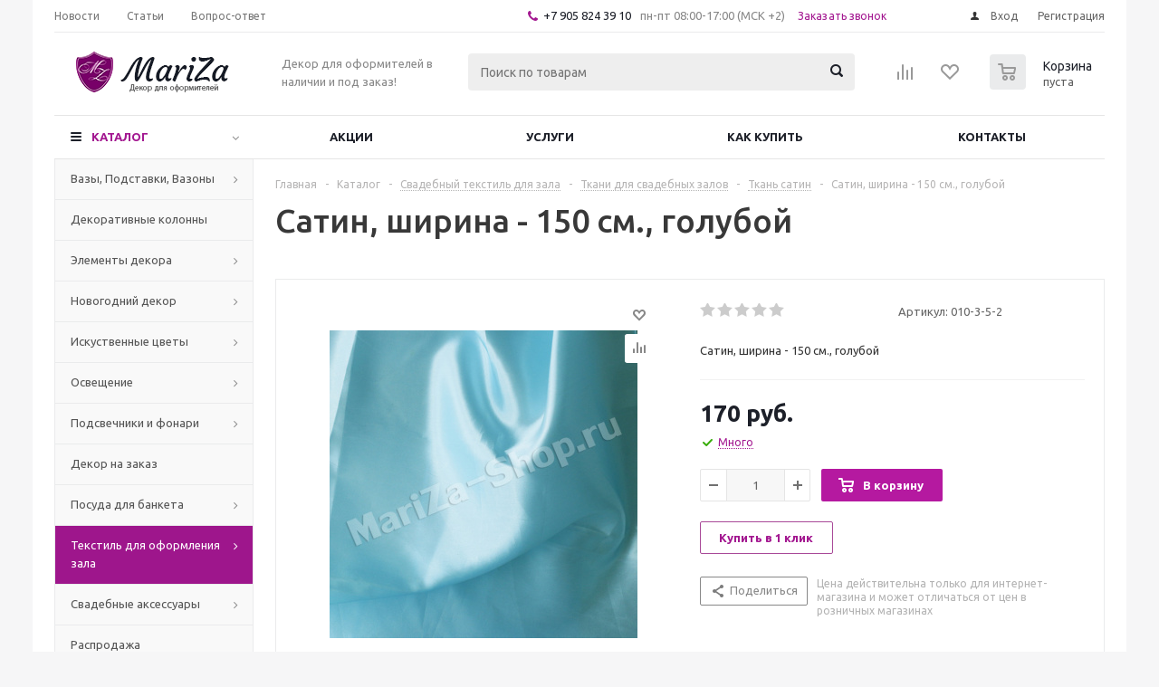

--- FILE ---
content_type: text/html; charset=UTF-8
request_url: https://mariza-shop.ru/catalog/tekstil_dlya_oformleniya_zala/tkani/satin/3229/
body_size: 50246
content:
<!DOCTYPE html>
<html xml:lang="ru" lang="ru" xmlns="http://www.w3.org/1999/xhtml" >
<head>
	<title>Купить Сатин, ширина - 150 см., голубой в интернет-магазине Mariza-shop</title>
	<meta name="viewport" content="initial-scale=1.0, width=device-width" />
	<meta name="HandheldFriendly" content="true" />
	<meta name="yes" content="yes" />
	<meta name="apple-mobile-web-app-status-bar-style" content="black" />
	<meta name="SKYPE_TOOLBAR" content="SKYPE_TOOLBAR_PARSER_COMPATIBLE" />
	<meta http-equiv="Content-Type" content="text/html; charset=UTF-8" />
<meta name="keywords" content="Сатин, ширина - 150 см., голубой, Сатин, Основной каталог товаров" />
<meta name="description" content="Предлагаем Сатин, ширина - 150 см., голубой с доставкой по России. Декор для оформления торжеств, банкетных залов и фотостудий. Все товары для декораторов в наличии и под заказ." />
<link href="/bitrix/cache/css/s1/aspro_optimus/kernel_main/kernel_main_v1.css?160630692728845" type="text/css"  rel="stylesheet" />
<link href="/bitrix/js/main/loader/loader.min.css?15264733042236" type="text/css"  rel="stylesheet" />
<link href="/bitrix/js/main/core/css/core_viewer.min.css?153863458257920" type="text/css"  rel="stylesheet" />
<link href="/bitrix/cache/css/s1/aspro_optimus/kernel_fileman/kernel_fileman_v1.css?160630730014451" type="text/css"  rel="stylesheet" />
<link href="/bitrix/cache/css/s1/aspro_optimus/page_e0762f340c85f127eadfc654a8ee3578/page_e0762f340c85f127eadfc654a8ee3578_v1.css?16063073002130" type="text/css"  rel="stylesheet" />
<link href="/bitrix/cache/css/s1/aspro_optimus/default_777e7e85316c0a37be63b2dc3927c286/default_777e7e85316c0a37be63b2dc3927c286_v1.css?1606307300650" type="text/css"  rel="stylesheet" />
<link href="/bitrix/panel/main/popup.min.css?152647330320704" type="text/css"  rel="stylesheet" />
<link href="/bitrix/cache/css/s1/aspro_optimus/template_0cd1c2c0d78408452414e15d5214762d/template_0cd1c2c0d78408452414e15d5214762d_v1.css?1606306564656144" type="text/css"  data-template-style="true" rel="stylesheet" />
<script type="text/javascript">if(!window.BX)window.BX={};if(!window.BX.message)window.BX.message=function(mess){if(typeof mess=='object') for(var i in mess) BX.message[i]=mess[i]; return true;};</script>
<script type="text/javascript">(window.BX||top.BX).message({'JS_CORE_LOADING':'Загрузка...','JS_CORE_NO_DATA':'- Нет данных -','JS_CORE_WINDOW_CLOSE':'Закрыть','JS_CORE_WINDOW_EXPAND':'Развернуть','JS_CORE_WINDOW_NARROW':'Свернуть в окно','JS_CORE_WINDOW_SAVE':'Сохранить','JS_CORE_WINDOW_CANCEL':'Отменить','JS_CORE_WINDOW_CONTINUE':'Продолжить','JS_CORE_H':'ч','JS_CORE_M':'м','JS_CORE_S':'с','JSADM_AI_HIDE_EXTRA':'Скрыть лишние','JSADM_AI_ALL_NOTIF':'Показать все','JSADM_AUTH_REQ':'Требуется авторизация!','JS_CORE_WINDOW_AUTH':'Войти','JS_CORE_IMAGE_FULL':'Полный размер'});</script>
<script type="text/javascript">(window.BX||top.BX).message({'DISK_MYOFFICE':false});(window.BX||top.BX).message({'JS_CORE_VIEWER_DOWNLOAD':'Скачать','JS_CORE_VIEWER_EDIT':'Редактировать','JS_CORE_VIEWER_DESCR_AUTHOR':'Автор','JS_CORE_VIEWER_DESCR_LAST_MODIFY':'Последние изменения','JS_CORE_VIEWER_TOO_BIG_FOR_VIEW':'Файл слишком большой для просмотра','JS_CORE_VIEWER_OPEN_WITH_GVIEWER':'Открыть файл в Google Viewer','JS_CORE_VIEWER_IFRAME_DESCR_ERROR':'К сожалению, не удалось открыть документ.','JS_CORE_VIEWER_IFRAME_PROCESS_SAVE_DOC':'Сохранение документа','JS_CORE_VIEWER_IFRAME_UPLOAD_DOC_TO_GOOGLE':'Загрузка документа','JS_CORE_VIEWER_IFRAME_CONVERT_ACCEPT':'Конвертировать','JS_CORE_VIEWER_IFRAME_CONVERT_DECLINE':'Отменить','JS_CORE_VIEWER_IFRAME_CONVERT_TO_NEW_FORMAT':'Документ будет сконвертирован в docx, xls, pptx, так как имеет старый формат.','JS_CORE_VIEWER_IFRAME_DESCR_SAVE_DOC':'Сохранить документ?','JS_CORE_VIEWER_IFRAME_SAVE_DOC':'Сохранить','JS_CORE_VIEWER_IFRAME_DISCARD_DOC':'Отменить изменения','JS_CORE_VIEWER_IFRAME_CHOICE_SERVICE_EDIT':'Редактировать с помощью','JS_CORE_VIEWER_IFRAME_SET_DEFAULT_SERVICE_EDIT':'Использовать для всех файлов','JS_CORE_VIEWER_IFRAME_CHOICE_SERVICE_EDIT_ACCEPT':'Применить','JS_CORE_VIEWER_IFRAME_CHOICE_SERVICE_EDIT_DECLINE':'Отменить','JS_CORE_VIEWER_IFRAME_UPLOAD_NEW_VERSION_IN_COMMENT':'Загрузил новую версию файла','JS_CORE_VIEWER_SERVICE_GOOGLE_DRIVE':'Google Docs','JS_CORE_VIEWER_SERVICE_SKYDRIVE':'MS Office Online','JS_CORE_VIEWER_IFRAME_CANCEL':'Отмена','JS_CORE_VIEWER_IFRAME_DESCR_SAVE_DOC_F':'В одном из окон вы редактируете данный документ. Если вы завершили работу над документом, нажмите \"#SAVE_DOC#\", чтобы загрузить измененный файл на портал.','JS_CORE_VIEWER_SAVE':'Сохранить','JS_CORE_VIEWER_EDIT_IN_SERVICE':'Редактировать в #SERVICE#','JS_CORE_VIEWER_NOW_EDITING_IN_SERVICE':'Редактирование в #SERVICE#','JS_CORE_VIEWER_SAVE_TO_OWN_FILES':'Сохранить на Битрикс24.Диск','JS_CORE_VIEWER_DOWNLOAD_TO_PC':'Скачать на локальный компьютер','JS_CORE_VIEWER_GO_TO_FILE':'Перейти к файлу','JS_CORE_VIEWER_DESCR_SAVE_FILE_TO_OWN_FILES':'Файл #NAME# успешно сохранен<br>в папку \"Файлы\\Сохраненные\"','JS_CORE_VIEWER_DESCR_PROCESS_SAVE_FILE_TO_OWN_FILES':'Файл #NAME# сохраняется<br>на ваш \"Битрикс24.Диск\"','JS_CORE_VIEWER_HISTORY_ELEMENT':'История','JS_CORE_VIEWER_VIEW_ELEMENT':'Просмотреть','JS_CORE_VIEWER_THROUGH_VERSION':'Версия #NUMBER#','JS_CORE_VIEWER_THROUGH_LAST_VERSION':'Последняя версия','JS_CORE_VIEWER_DISABLE_EDIT_BY_PERM':'Автор не разрешил вам редактировать этот документ','JS_CORE_VIEWER_IFRAME_UPLOAD_NEW_VERSION_IN_COMMENT_F':'Загрузила новую версию файла','JS_CORE_VIEWER_IFRAME_UPLOAD_NEW_VERSION_IN_COMMENT_M':'Загрузил новую версию файла','JS_CORE_VIEWER_IFRAME_CONVERT_TO_NEW_FORMAT_EX':'Документ будет сконвертирован в формат #NEW_FORMAT#, так как текущий формат #OLD_FORMAT# является устаревшим.','JS_CORE_VIEWER_CONVERT_TITLE':'Конвертировать в #NEW_FORMAT#?','JS_CORE_VIEWER_CREATE_IN_SERVICE':'Создать с помощью #SERVICE#','JS_CORE_VIEWER_NOW_CREATING_IN_SERVICE':'Создание документа в #SERVICE#','JS_CORE_VIEWER_SAVE_AS':'Сохранить как','JS_CORE_VIEWER_CREATE_DESCR_SAVE_DOC_F':'В одном из окон вы создаете новый документ. Если вы завершили работу над документом, нажмите \"#SAVE_AS_DOC#\", чтобы перейти к добавлению документа на портал.','JS_CORE_VIEWER_NOW_DOWNLOAD_FROM_SERVICE':'Загрузка документа из #SERVICE#','JS_CORE_VIEWER_EDIT_IN_LOCAL_SERVICE':'Редактировать на моём компьютере','JS_CORE_VIEWER_EDIT_IN_LOCAL_SERVICE_SHORT':'Редактировать на #SERVICE#','JS_CORE_VIEWER_SERVICE_LOCAL':'моём компьютере','JS_CORE_VIEWER_DOWNLOAD_B24_DESKTOP':'Скачать','JS_CORE_VIEWER_SERVICE_LOCAL_INSTALL_DESKTOP':'Для эффективного редактирования документов на компьютере, установите десктоп приложение и подключите Битрикс24.Диск','JS_CORE_VIEWER_SERVICE_B24_DISK':'Битрикс24.Диск','JS_CORE_VIEWER_SHOW_FILE_DIALOG_OAUTH_NOTICE':'Для просмотра файла, пожалуйста, авторизуйтесь в своем аккаунте <a id=\"bx-js-disk-run-oauth-modal\" href=\"#\">#SERVICE#<\/a>.','JS_CORE_VIEWER_SERVICE_OFFICE365':'Office365','JS_CORE_VIEWER_DOCUMENT_IS_LOCKED_BY':'Документ заблокирован на редактирование','JS_CORE_VIEWER_SERVICE_MYOFFICE':'МойОфис','JS_CORE_VIEWER_OPEN_PDF_PREVIEW':'Просмотреть pdf-версию файла','JS_CORE_VIEWER_AJAX_ACCESS_DENIED':'Не хватает прав для просмотра файла. Попробуйте обновить страницу.','JS_CORE_VIEWER_AJAX_CONNECTION_FAILED':'При попытке открыть файл возникла ошибка. Пожалуйста, попробуйте позже.','JS_CORE_VIEWER_AJAX_OPEN_NEW_TAB':'Открыть в новом окне','JS_CORE_VIEWER_AJAX_PRINT':'Распечатать','JS_CORE_VIEWER_TRANSFORMATION_IN_PROCESS':'Документ сохранён. Мы готовим его к показу.','JS_CORE_VIEWER_IFRAME_ERROR_TITLE':'Не удалось открыть документ','JS_CORE_VIEWER_DOWNLOAD_B24_DESKTOP_FULL':'Скачать приложение','JS_CORE_VIEWER_DOWNLOAD_DOCUMENT':'Скачать документ','JS_CORE_VIEWER_IFRAME_ERROR_COULD_NOT_VIEW':'К сожалению, не удалось просмотреть документ.','JS_CORE_VIEWER_ACTIONPANEL_MORE':'Ещё'});</script>
<script bxrunfirst>LHE_MESS = window.LHE_MESS = {'Image':'Изображение','Video':'Видео','ImageSizing':'Размеры (Ш х В)'}; (window.BX||top.BX).message({'CreateLink':'Ссылка','EditLink':'Редактировать ссылку','DialogSave':'Сохранить','DialogCancel':'Отменить','DialogClose':'Закрыть','Width':'Ширина','Height':'Высота','Source':'Режим HTML-кода','BBSource':'Режим BB-Code','On':'включено','Off':'выключено','Anchor':'Якорь','DeleteLink':'Удалить ссылку','Image':'Изображение','EditImage':'Редактировать изображение','SpecialChar':'Вставить спецсимвол','Bold':'Жирный','Italic':'Курсив','Underline':'Подчеркнутый','Strike':'Зачеркнутый','RemoveFormat':'Удалить форматирование','InsertHr':'Вставить горизонтальный разделитель','JustifyLeft':'По левому краю','JustifyCenter':'По центру','JustifyRight':'По правому краю','JustifyFull':'По ширине','Outdent':'Уменьшить отступ','Indent':'Увеличить отступ','OrderedList':'Нумерованный список','UnorderedList':'Список с маркерами','InsertTable':'Таблица','SmileList':'Смайлы','HeaderList':'Формат','FontList':'Шрифт','FontSizeList':'Размер шрифта','BackColor':'Цвет фона','ForeColor':'Цвет шрифта','Video':'Видео','InsertVideo':'Вставить видео','EditVideo':'Редактировать видео','VideoProps':'Параметры видео','VideoPath':'Путь к видеофайлу','VideoPreviewPath':'Путь к рисунку предпросмотра','VideoAutoplay':'Автоматически начать проигрывать','VideoVolume':'Уровень громкости','LinkProps':'Параметры ссылки','LinkText':'Текст ссылки','LinkHref':'Адрес ссылки','LinkTitle':'Всплывающая подсказка','LinkTarget':'Открыть ссылку в ','LinkTarget_def':'- не указывать - ','LinkTarget_blank':'новом окне','LinkTarget_parent':'родительском окне','LinkTarget_self':'этом окне','LinkTarget_top':'самом наружном','AnchorProps':'Параметры якоря','AnchorName':'Название якоря','ImageProps':'Параметры изображения','ImageSrc':'Путь к изображению','ImageTitle':'Всплывающая подсказка','ImgAlign':'Выравнивание','ImgAlignTop':'по верхней границе','ImgAlignRight':'справа','ImgAlignBottom':'по нижней границе','ImgAlignLeft':'слева','ImgAlignMiddle':'по центру','ImageSizing':'Размеры (Ш х В)','ImageSaveProp':'Сохранять пропорции','ImagePreview':'Предпросмотр','Normal':'Обычный','Heading':'Заголовок','Preformatted':'Преформатирован','DefaultColor':'По умолчанию','DragFloatingToolbar':'Панель инструментов','Quote':'Оформление текста в виде цитаты','InsertCode':'Оформление текста в виде кода','InsertCut':'Оформление текста предпросмотра','Translit':'Перекодировка транслит/латиница','CutTitle':'Ограничение текста предпросмотра','TableRows':'Строк','TableCols':'Столбцов','TableModel':'Макет','ListItems':'Элементы списка','AddLI':'Добавить пункт','AddLITitle':'Добавить пункт в список (Enter)','DelListItem':'Удалить пункт из списка','ResizerTitle':'Изменить размер','CodeDel':'Нажмите (Shift + Del) чтобы удалить весь фрагмент кода','OnPasteProcessing':'Идет обработка вставленного текста...'});</script>
<script type="text/javascript">(window.BX||top.BX).message({'LANGUAGE_ID':'ru','FORMAT_DATE':'DD.MM.YYYY','FORMAT_DATETIME':'DD.MM.YYYY HH:MI:SS','COOKIE_PREFIX':'BITRIX_SM','SERVER_TZ_OFFSET':'10800','SITE_ID':'s1','SITE_DIR':'/','USER_ID':'','SERVER_TIME':'1769242908','USER_TZ_OFFSET':'0','USER_TZ_AUTO':'Y','bitrix_sessid':'e60752fc76ecbbb77d6b6bc0e5844a9d'});</script>


<script type="text/javascript"  src="/bitrix/cache/js/s1/aspro_optimus/kernel_main/kernel_main_v1.js?1670577439713477"></script>
<script type="text/javascript"  src="/bitrix/cache/js/s1/aspro_optimus/kernel_main_polyfill_promise/kernel_main_polyfill_promise_v1.js?16063065642506"></script>
<script type="text/javascript" src="/bitrix/js/main/loadext/loadext.min.js?1542868093810"></script>
<script type="text/javascript" src="/bitrix/js/main/loadext/extension.min.js?15428680931304"></script>
<script type="text/javascript" src="/bitrix/js/main/core/core_db.min.js?153863458410247"></script>
<script type="text/javascript" src="/bitrix/js/main/core/core_frame_cache.min.js?153863467211334"></script>
<script type="text/javascript" src="/bitrix/js/main/jquery/jquery-1.8.3.min.js?152647330493637"></script>
<script type="text/javascript" src="/bitrix/js/main/ajax.min.js?152647330422194"></script>
<script type="text/javascript" src="/bitrix/js/main/cphttprequest.min.js?15264733053623"></script>
<script type="text/javascript" src="/bitrix/js/main/loader/loader.min.js?15386346863114"></script>
<script type="text/javascript" src="/bitrix/js/main/core/core_viewer.min.js?154286809098980"></script>
<script type="text/javascript"  src="/bitrix/cache/js/s1/aspro_optimus/kernel_fileman/kernel_fileman_v1.js?1606307300150982"></script>
<script type="text/javascript" src="/bitrix/js/currency/core_currency.min.js?15264733061528"></script>
<script type="text/javascript">BX.setJSList(['/bitrix/js/main/core/core.js','/bitrix/js/main/core/core_promise.js','/bitrix/js/main/core/core_ajax.js','/bitrix/js/main/json/json2.min.js','/bitrix/js/main/core/core_ls.js','/bitrix/js/main/core/core_fx.js','/bitrix/js/main/core/core_popup.js','/bitrix/js/main/core/core_window.js','/bitrix/js/main/session.js','/bitrix/js/main/core/core_date.js','/bitrix/js/main/utils.js','/bitrix/js/main/polyfill/promise/js/promise.js','/bitrix/js/fileman/light_editor/le_dialogs.js','/bitrix/js/fileman/light_editor/le_controls.js','/bitrix/js/fileman/light_editor/le_toolbarbuttons.js','/bitrix/js/fileman/light_editor/le_core.js','/bitrix/templates/aspro_optimus/components/bitrix/catalog.element/main/script.js','/bitrix/templates/aspro_optimus/components/bitrix/sale.gift.product/main/script.js','/bitrix/templates/aspro_optimus/components/bitrix/sale.gift.main.products/main/script.js','/bitrix/templates/aspro_optimus/components/bitrix/catalog.bigdata.products/main_new/script.js','/bitrix/templates/aspro_optimus/js/jquery.actual.min.js','/bitrix/templates/aspro_optimus/js/jqModal.js','/bitrix/templates/aspro_optimus/js/jquery.fancybox.js','/bitrix/templates/aspro_optimus/js/jquery.history.js','/bitrix/templates/aspro_optimus/js/jquery.flexslider.js','/bitrix/templates/aspro_optimus/js/jquery.validate.min.js','/bitrix/templates/aspro_optimus/js/jquery.inputmask.bundle.min.js','/bitrix/templates/aspro_optimus/js/jquery.easing.1.3.js','/bitrix/templates/aspro_optimus/js/equalize.min.js','/bitrix/templates/aspro_optimus/js/jquery.alphanumeric.js','/bitrix/templates/aspro_optimus/js/jquery.cookie.js','/bitrix/templates/aspro_optimus/js/jquery.plugin.min.js','/bitrix/templates/aspro_optimus/js/jquery.countdown.min.js','/bitrix/templates/aspro_optimus/js/jquery.countdown-ru.js','/bitrix/templates/aspro_optimus/js/jquery.ikSelect.js','/bitrix/templates/aspro_optimus/js/sly.js','/bitrix/templates/aspro_optimus/js/equalize_ext.js','/bitrix/templates/aspro_optimus/js/jquery.dotdotdot.js','/bitrix/templates/aspro_optimus/js/main.js','/bitrix/components/bitrix/search.title/script.js','/bitrix/templates/aspro_optimus/js/custom.js','/bitrix/templates/aspro_optimus/components/bitrix/forum.topic.reviews/main/script.js']); </script>
<script type="text/javascript">BX.setCSSList(['/bitrix/js/main/core/css/core.css','/bitrix/js/main/core/css/core_popup.css','/bitrix/js/main/core/css/core_date.css','/bitrix/js/fileman/light_editor/light_editor.css','/bitrix/templates/aspro_optimus/components/bitrix/catalog.store.amount/main/style.css','/bitrix/templates/aspro_optimus/components/bitrix/sale.gift.main.products/main/style.css','/bitrix/templates/aspro_optimus/css/jquery.fancybox.css','/bitrix/templates/aspro_optimus/css/styles.css','/bitrix/templates/aspro_optimus/css/animation/animation_ext.css','/bitrix/templates/aspro_optimus/ajax/ajax.css','/bitrix/templates/aspro_optimus/styles.css','/bitrix/templates/aspro_optimus/template_styles.css','/bitrix/templates/aspro_optimus/themes/custom_s1/theme.css','/bitrix/templates/aspro_optimus/bg_color/light/bgcolors.css','/bitrix/templates/aspro_optimus/css/media.min.css','/bitrix/templates/aspro_optimus/css/fonts/font-awesome/css/font-awesome.min.css','/bitrix/templates/aspro_optimus/css/print.css','/bitrix/templates/aspro_optimus/css/custom.css','/bitrix/templates/aspro_optimus/components/bitrix/iblock.vote/element_rating/style.css']); </script>
<script type="text/javascript">
					(function () {
						"use strict";

						var counter = function ()
						{
							var cookie = (function (name) {
								var parts = ("; " + document.cookie).split("; " + name + "=");
								if (parts.length == 2) {
									try {return JSON.parse(decodeURIComponent(parts.pop().split(";").shift()));}
									catch (e) {}
								}
							})("BITRIX_CONVERSION_CONTEXT_s1");

							if (cookie && cookie.EXPIRE >= BX.message("SERVER_TIME"))
								return;

							var request = new XMLHttpRequest();
							request.open("POST", "/bitrix/tools/conversion/ajax_counter.php", true);
							request.setRequestHeader("Content-type", "application/x-www-form-urlencoded");
							request.send(
								"SITE_ID="+encodeURIComponent("s1")+
								"&sessid="+encodeURIComponent(BX.bitrix_sessid())+
								"&HTTP_REFERER="+encodeURIComponent(document.referrer)
							);
						};

						if (window.frameRequestStart === true)
							BX.addCustomEvent("onFrameDataReceived", counter);
						else
							BX.ready(counter);
					})();
				</script>
<script>BX.message({'PHONE':'Телефон','SOCIAL':'Социальные сети','DESCRIPTION':'Описание магазина','ITEMS':'Товары','LOGO':'Логотип','REGISTER_INCLUDE_AREA':'Текст о регистрации','AUTH_INCLUDE_AREA':'Текст об авторизации','FRONT_IMG':'Изображение компании','EMPTY_CART':'пуста','CATALOG_VIEW_MORE':'... Показать все','CATALOG_VIEW_LESS':'... Свернуть','JS_REQUIRED':'Заполните это поле!','JS_FORMAT':'Неверный формат!','JS_FILE_EXT':'Недопустимое расширение файла!','JS_PASSWORD_COPY':'Пароли не совпадают!','JS_PASSWORD_LENGTH':'Минимум 6 символов!','JS_ERROR':'Неверно заполнено поле!','JS_FILE_SIZE':'Максимальный размер 5мб!','JS_FILE_BUTTON_NAME':'Выберите файл','JS_FILE_DEFAULT':'Файл не найден','JS_DATE':'Некорректная дата!','JS_RECAPTCHA_ERROR':'Пройдите проверку','JS_REQUIRED_LICENSES':'Согласитесь с условиями!','FANCY_CLOSE':'Закрыть','FANCY_NEXT':'Следующий','FANCY_PREV':'Предыдущий','TOP_AUTH_REGISTER':'Регистрация','CALLBACK':'Заказать звонок','UNTIL_AKC':'До конца акции','TITLE_QUANTITY_BLOCK':'Остаток','TITLE_QUANTITY':'штук','TOTAL_SUMM_ITEM':'Общая стоимость ','RECAPTCHA_TEXT':'Подтвердите, что вы не робот','SUBSCRIBE_SUCCESS':'Вы успешно подписались','COUNTDOWN_SEC':'сек.','COUNTDOWN_MIN':'мин.','COUNTDOWN_HOUR':'час.','COUNTDOWN_DAY0':'дней','COUNTDOWN_DAY1':'день','COUNTDOWN_DAY2':'дня','COUNTDOWN_WEAK0':'Недель','COUNTDOWN_WEAK1':'Неделя','COUNTDOWN_WEAK2':'Недели','COUNTDOWN_MONTH0':'Месяцев','COUNTDOWN_MONTH1':'Месяц','COUNTDOWN_MONTH2':'Месяца','COUNTDOWN_YEAR0':'Лет','COUNTDOWN_YEAR1':'Год','COUNTDOWN_YEAR2':'Года','CATALOG_PARTIAL_BASKET_PROPERTIES_ERROR':'Заполнены не все свойства у добавляемого товара','CATALOG_EMPTY_BASKET_PROPERTIES_ERROR':'Выберите свойства товара, добавляемые в корзину в параметрах компонента','CATALOG_ELEMENT_NOT_FOUND':'Элемент не найден','ERROR_ADD2BASKET':'Ошибка добавления товара в корзину','CATALOG_SUCCESSFUL_ADD_TO_BASKET':'Успешное добавление товара в корзину','ERROR_BASKET_TITLE':'Ошибка корзины','ERROR_BASKET_PROP_TITLE':'Выберите свойства, добавляемые в корзину','ERROR_BASKET_BUTTON':'Выбрать','BASKET_TOP':'Корзина в шапке','ERROR_ADD_DELAY_ITEM':'Ошибка отложенной корзины','VIEWED_TITLE':'Ранее вы смотрели','VIEWED_BEFORE':'Ранее вы смотрели','BEST_TITLE':'Лучшие предложения','CT_BST_SEARCH_BUTTON':'Поиск','CT_BST_SEARCH2_BUTTON':'Найти','BASKET_PRINT_BUTTON':'Распечатать','BASKET_CLEAR_ALL_BUTTON':'Очистить','BASKET_QUICK_ORDER_BUTTON':'Быстрый заказ','BASKET_CONTINUE_BUTTON':'Продолжить покупки','BASKET_ORDER_BUTTON':'Оформить заказ','SHARE_BUTTON':'Поделиться','BASKET_CHANGE_TITLE':'Ваш заказ','BASKET_CHANGE_LINK':'Изменить','FROM':'от','TITLE_BLOCK_VIEWED_NAME':'Ранее вы смотрели','T_BASKET':'Корзина заказа','FILTER_EXPAND_VALUES':'Показать все','FILTER_HIDE_VALUES':'Свернуть','FULL_ORDER':'Полный заказ','ITEM_ECONOMY':'Экономия','JS_FORMAT_ORDER':'имеет неверный формат'})</script>
<link rel="shortcut icon" href="/favicon.ico?1526473299" type="image/x-icon" />
<link rel="apple-touch-icon" sizes="180x180" href="/include/apple-touch-icon.png" />
<script>$(document).ready(function(){$('body').append("<span class='bg_image_site' style='background-image:url(/upload/iblock/1e3/1e34c22d32b05ec5367c8506dd33562b.jpg);'></span>");})</script>
<script type="text/javascript">var ajaxMessages = {wait:"Загрузка..."}</script>
<meta property="og:description" content="Сатин, ширина - 150 см., голубой" />
<meta property="og:image" content="https://mariza-shop.ru/upload/iblock/d39/d3947e37087d03ac806f97328ef88ae0.jpeg" />
<link rel="image_src" href="https://mariza-shop.ru/upload/iblock/d39/d3947e37087d03ac806f97328ef88ae0.jpeg"  />
<meta property="og:title" content="Купить Сатин, ширина - 150 см., голубой в интернет-магазине Mariza-shop" />
<meta property="og:type" content="website" />
<meta property="og:url" content="https://mariza-shop.ru/catalog/tekstil_dlya_oformleniya_zala/tkani/satin/3229/" />



<script type="text/javascript"  src="/bitrix/cache/js/s1/aspro_optimus/template_81f56380bc0b7fbdb587e6cdf946dcd0/template_81f56380bc0b7fbdb587e6cdf946dcd0_v1.js?1606306564369288"></script>
<script type="text/javascript"  src="/bitrix/cache/js/s1/aspro_optimus/page_29a1c8276c35efe885a6e69176bdbd2f/page_29a1c8276c35efe885a6e69176bdbd2f_v1.js?1606307300130015"></script>
<script type="text/javascript"  src="/bitrix/cache/js/s1/aspro_optimus/default_f8dcdd22c2b50afdafe4e17dd6104812/default_f8dcdd22c2b50afdafe4e17dd6104812_v1.js?160630730016485"></script>
<script type="text/javascript">var _ba = _ba || []; _ba.push(["aid", "0a1b532068cf0bcc8f270fad5e8895de"]); _ba.push(["host", "mariza-shop.ru"]); _ba.push(["ad[ct][item]", "[base64]"]);_ba.push(["ad[ct][user_id]", function(){return BX.message("USER_ID") ? BX.message("USER_ID") : 0;}]);_ba.push(["ad[ct][recommendation]", function() {var rcmId = "";var cookieValue = BX.getCookie("BITRIX_SM_RCM_PRODUCT_LOG");var productId = 3229;var cItems = [];var cItem;if (cookieValue){cItems = cookieValue.split(".");}var i = cItems.length;while (i--){cItem = cItems[i].split("-");if (cItem[0] == productId){rcmId = cItem[1];break;}}return rcmId;}]);_ba.push(["ad[ct][v]", "2"]);(function() {var ba = document.createElement("script"); ba.type = "text/javascript"; ba.async = true;ba.src = (document.location.protocol == "https:" ? "https://" : "http://") + "bitrix.info/ba.js";var s = document.getElementsByTagName("script")[0];s.parentNode.insertBefore(ba, s);})();</script>


		
						
				<!--[if gte IE 9]><style type="text/css">.basket_button, .button30, .icon {filter: none;}</style><![endif]-->
	<link href='https://fonts.googleapis.com/css?family=Ubuntu:400,500,700,400italic&subset=latin,cyrillic' rel='stylesheet' type='text/css'>
<script type="text/javascript">!function(){var t=document.createElement("script");t.type="text/javascript",t.async=!0,t.src="https://vk.com/js/api/openapi.js?154",t.onload=function(){VK.Retargeting.Init("VK-RTRG-244131-9AxEH"),VK.Retargeting.Hit()},document.head.appendChild(t)}();</script><noscript><img src="https://vk.com/rtrg?p=VK-RTRG-244131-9AxEH" style="position:fixed; left:-999px;" alt=""/></noscript>
<meta name="yandex-verification" content="ee6b91852213f8f4" />
</head>
	<body id="main">
		<div id="panel"></div>
				<!--'start_frame_cache_ebXXnb'--><!--'end_frame_cache_ebXXnb'-->				<script type="text/javascript">
		BX.message({'MIN_ORDER_PRICE_TEXT':'<b>Минимальная сумма заказа #PRICE#<\/b><br/>Пожалуйста, добавьте еще товаров в корзину','LICENSES_TEXT':'Я согласен на <a href=\"/include/licenses_detail.php\" target=\"_blank\">обработку персональных данных<\/a>'});

		var arOptimusOptions = ({
			"SITE_DIR" : "/",
			"SITE_ID" : "s1",
			"FORM" : ({
				"ASK_FORM_ID" : "ASK",
				"SERVICES_FORM_ID" : "SERVICES",
				"FEEDBACK_FORM_ID" : "FEEDBACK",
				"CALLBACK_FORM_ID" : "CALLBACK",
				"RESUME_FORM_ID" : "RESUME",
				"TOORDER_FORM_ID" : "TOORDER"
			}),
			"PAGES" : ({
				"FRONT_PAGE" : "",
				"BASKET_PAGE" : "",
				"ORDER_PAGE" : "",
				"PERSONAL_PAGE" : "",
				"CATALOG_PAGE" : "1",
				"CATALOG_PAGE_URL" : "/catalog/",
			}),
			"PRICES" : ({
				"MIN_PRICE" : "1000",
			}),
			"THEME" : ({
				"THEME_SWITCHER" : "n",
				"COLOR_THEME" : "custom",
				"CUSTOM_COLOR_THEME" : "b81ba3",
				"LOGO_IMAGE" : "/upload/aspro.optimus/0e2/0e21bbc6a948600501487090875eceee.png",
				"FAVICON_IMAGE" : "/favicon.ico?1526473299",
				"APPLE_TOUCH_ICON_IMAGE" : "/include/apple-touch-icon.png",
				"BANNER_WIDTH" : "",
				"BANNER_ANIMATIONTYPE" : "SLIDE_HORIZONTAL",
				"BANNER_SLIDESSHOWSPEED" : "5000",
				"BANNER_ANIMATIONSPEED" : "600",
				"HEAD" : ({
					"VALUE" : "",
					"MENU" : "",
					"MENU_COLOR" : "",
					"HEAD_COLOR" : "",
				}),
				"BASKET" : "normal",
				"STORES" : "",
				"STORES_SOURCE" : "iblock",
				"TYPE_SKU" : "type_1",
				"TYPE_VIEW_FILTER" : "vertical",
				"SHOW_BASKET_ONADDTOCART" : "Y",
				"SHOW_BASKET_PRINT" : "Y",
				"SHOW_ONECLICKBUY_ON_BASKET_PAGE" : "Y",
				"PHONE_MASK" : "+7 (999) 999-99-99",
				"VALIDATE_PHONE_MASK" : "^[+][7] [(][0-9]{3}[)] [0-9]{3}[-][0-9]{2}[-][0-9]{2}$",
				"SCROLLTOTOP_TYPE" : "ROUND_COLOR",
				"SCROLLTOTOP_POSITION" : "PADDING",
				"MENU_POSITION" : "line",
				"MENU_TYPE_VIEW" : "hover",
				"SHOW_LICENCE" : "Y",
				"LICENCE_CHECKED" : "Y",
				"DISCOUNT_PRICE" : "",
				"DETAIL_PICTURE_MODE" : "POPUP",
				"SHOW_TOTAL_SUMM" : "N",
				"CHANGE_TITLE_ITEM" : "N",
			}),
			"COUNTERS":({
				"YANDEX_COUNTER" : "681",
				"YANDEX_ECOMERCE" : "N",
				"USE_YA_COUNTER" : "Y",
				"YA_COUNTER_ID" : "48951374",
				"USE_FORMS_GOALS" : "COMMON",
				"USE_BASKET_GOALS" : "Y",
				"USE_1CLICK_GOALS" : "Y",
				"USE_FASTORDER_GOALS" : "Y",
				"USE_FULLORDER_GOALS" : "Y",
				"USE_DEBUG_GOALS" : "N",
				"GOOGLE_COUNTER" : "0",
				"GOOGLE_ECOMERCE" : "N",
				"TYPE":{
					"ONE_CLICK":"Покупка в 1 клик",
					"QUICK_ORDER":"Быстрый заказ",
				},
				"GOOGLE_EVENTS":{
					"ADD2BASKET": "addToCart",
					"REMOVE_BASKET": "removeFromCart",
					"CHECKOUT_ORDER": "checkout",
					"PURCHASE": "gtm.dom",
				}
			}),
			"JS_ITEM_CLICK":({
				"precision" : 6,
				"precisionFactor" : Math.pow(10,6)
			})
		});

		$(document).ready(function(){
			$.extend( $.validator.messages, {
				required: BX.message('JS_REQUIRED'),
				email: BX.message('JS_FORMAT'),
				equalTo: BX.message('JS_PASSWORD_COPY'),
				minlength: BX.message('JS_PASSWORD_LENGTH'),
				remote: BX.message('JS_ERROR')
			});

			$.validator.addMethod(
				'regexp', function( value, element, regexp ){
					var re = new RegExp( regexp );
					return this.optional( element ) || re.test( value );
				},
				BX.message('JS_FORMAT')
			);

			$.validator.addMethod(
				'filesize', function( value, element, param ){
					return this.optional( element ) || ( element.files[0].size <= param )
				},
				BX.message('JS_FILE_SIZE')
			);

			$.validator.addMethod(
				'date', function( value, element, param ) {
					var status = false;
					if(!value || value.length <= 0){
						status = false;
					}
					else{
						// html5 date allways yyyy-mm-dd
						var re = new RegExp('^([0-9]{4})(.)([0-9]{2})(.)([0-9]{2})$');
						var matches = re.exec(value);
						if(matches){
							var composedDate = new Date(matches[1], (matches[3] - 1), matches[5]);
							status = ((composedDate.getMonth() == (matches[3] - 1)) && (composedDate.getDate() == matches[5]) && (composedDate.getFullYear() == matches[1]));
						}
						else{
							// firefox
							var re = new RegExp('^([0-9]{2})(.)([0-9]{2})(.)([0-9]{4})$');
							var matches = re.exec(value);
							if(matches){
								var composedDate = new Date(matches[5], (matches[3] - 1), matches[1]);
								status = ((composedDate.getMonth() == (matches[3] - 1)) && (composedDate.getDate() == matches[1]) && (composedDate.getFullYear() == matches[5]));
							}
						}
					}
					return status;
				}, BX.message('JS_DATE')
			);

			$.validator.addMethod(
				'extension', function(value, element, param){
					param = typeof param === 'string' ? param.replace(/,/g, '|') : 'png|jpe?g|gif';
					return this.optional(element) || value.match(new RegExp('.(' + param + ')$', 'i'));
				}, BX.message('JS_FILE_EXT')
			);

			$.validator.addMethod(
				'captcha', function( value, element, params ){
					return $.validator.methods.remote.call(this, value, element,{
						url: arOptimusOptions['SITE_DIR'] + 'ajax/check-captcha.php',
						type: 'post',
						data:{
							captcha_word: value,
							captcha_sid: function(){
								return $(element).closest('form').find('input[name="captcha_sid"]').val();
							}
						}
					});
				},
				BX.message('JS_ERROR')
			);

			$.validator.addMethod(
				'recaptcha', function(value, element, param){
					var id = $(element).closest('form').find('.g-recaptcha').attr('data-widgetid');
					if(typeof id !== 'undefined'){
						return grecaptcha.getResponse(id) != '';
					}
					else{
						return true;
					}
				}, BX.message('JS_RECAPTCHA_ERROR')
			);

			$.validator.addClassRules({
				'phone':{
					regexp: arOptimusOptions['THEME']['VALIDATE_PHONE_MASK']
				},
				'confirm_password':{
					equalTo: 'input[name="REGISTER\[PASSWORD\]"]',
					minlength: 6
				},
				'password':{
					minlength: 6
				},
				'inputfile':{
					extension: arOptimusOptions['THEME']['VALIDATE_FILE_EXT'],
					filesize: 5000000
				},
				'captcha':{
					captcha: ''
				},
				'recaptcha':{
					recaptcha: ''
				}
			});

			if(arOptimusOptions['THEME']['PHONE_MASK']){
				$('input.phone').inputmask('mask', {'mask': arOptimusOptions['THEME']['PHONE_MASK']});
			}

			jqmEd('feedback', arOptimusOptions['FORM']['FEEDBACK_FORM_ID']);
			jqmEd('ask', arOptimusOptions['FORM']['ASK_FORM_ID'], '.ask_btn');
			jqmEd('services', arOptimusOptions['FORM']['SERVICES_FORM_ID'], '.services_btn','','.services_btn');
			if($('.resume_send').length){
				$('.resume_send').live('click', function(e){
					$("body").append("<span class='resume_send_wr' style='display:none;'></span>");
					jqmEd('resume', arOptimusOptions['FORM']['RESUME_FORM_ID'], '.resume_send_wr','', this);
					$("body .resume_send_wr").click();
					$("body .resume_send_wr").remove();
				})
			}
			jqmEd('callback', arOptimusOptions['FORM']['CALLBACK_FORM_ID'], '.callback_btn');

		});
		</script>
					<div class="wrapper catalog_page basket_normal light banner_auto">
			<div class="header_wrap ">
									<div class="top-h-row">
						<div class="wrapper_inner">
							<div class="top_inner">
								<div class="content_menu">
										<ul class="menu topest">
					<li  >
				<a href="/company/news/"><span>Новости</span></a>
			</li>
					<li  >
				<a href="/info/articles/"><span>Статьи</span></a>
			</li>
					<li  >
				<a href="/info/faq/"><span>Вопрос-ответ</span></a>
			</li>
				<li class="more hidden">
			<span>...</span>
			<ul class="dropdown"></ul>
		</li>
	</ul>
								</div>
								<div class="phones">
									<div class="phone_block">
										<span class="phone_wrap">
											<span class="icons fa fa-phone"></span>
											<span class="phone_text">
												<a href="tel:+79058243910" rel="nofollow">+7 905 824 39 10</a> пн-пт 08:00-17:00 (МСК +2)											</span>
										</span>
										<span class="order_wrap_btn">
											<span class="callback_btn">Заказать звонок</span>
										</span>
									</div>
								</div>
								<div class="h-user-block" id="personal_block">
									<form id="auth_params" action="/ajax/show_personal_block.php">
	<input type="hidden" name="REGISTER_URL" value="/auth/registration/" />
	<input type="hidden" name="FORGOT_PASSWORD_URL" value="/auth/forgot-password/" />
	<input type="hidden" name="PROFILE_URL" value="/personal/" />
	<input type="hidden" name="SHOW_ERRORS" value="Y" />
</form>
<!--'start_frame_cache_iIjGFB'-->	<div class="module-enter no-have-user">
		<!--noindex-->
			<a class="avtorization-call icon" rel="nofollow" href="/auth/"><span>Вход</span></a>
			<a class="register" rel="nofollow" href="/auth/registration/"><span>Регистрация</span></a>
		<!--/noindex-->
	</div>
<!--'end_frame_cache_iIjGFB'-->								</div>
								<div class="clearfix"></div>
							</div>
						</div>
					</div>
								<header id="header">
					<div class="wrapper_inner">
						<div class="top_br"></div>
						<table class="middle-h-row">
							<tr>
								<td class="logo_wrapp">
									<div class="logo nofill_n">
												<a href="/"><img src="/upload/aspro.optimus/0e2/0e21bbc6a948600501487090875eceee.png" alt="Mariza-shop" title="Mariza-shop" /></a>
										</div>
								</td>
								<td class="text_wrapp">
									<div class="slogan">
										Декор для оформителей в наличии и под заказ!	
									</div>
								</td>
								<td  class="center_block">																	
									<div class="search">
											<div id="title-search" class="stitle_form">
		<form action="/catalog/">
			<div class="form-control1 bg">
				<input id="title-searchs-input" type="text" name="q" value="" size="40" class="text small_block" maxlength="100" autocomplete="off" placeholder="Поиск по товарам" /><input name="s" type="submit" value="Поиск" class="button icon" />
			</div>
		</form>
	</div>
<script type="text/javascript">
var jsControl = new JCTitleSearch({
	//'WAIT_IMAGE': '/bitrix/themes/.default/images/wait.gif',
	'AJAX_PAGE' : '/catalog/tekstil_dlya_oformleniya_zala/tkani/satin/3229/',
	'CONTAINER_ID': 'title-search',
	'INPUT_ID': 'title-searchs-input',
	'MIN_QUERY_LEN': 2
});
$("#title-searchs-input").focus(function() { $(this).parents("form").find("button[type='submit']").addClass("hover"); });
$("#title-searchs-input").blur(function() { $(this).parents("form").find("button[type='submit']").removeClass("hover"); });
</script>
									</div>
								</td>
								<td class="basket_wrapp">
																			<div class="wrapp_all_icons">
											<div class="header-compare-block icon_block iblock" id="compare_line" >
												<!--'start_frame_cache_header-compare-block'--><!--noindex-->
		<div class="wraps_icon_block ">
		<a href="/catalog/compare.php" class="link" title="Список сравниваемых товаров"></a>
			</div>
	<div class="clearfix"></div>
<!--/noindex--><!--'end_frame_cache_header-compare-block'-->											</div>
											<div class="header-cart" id="basket_line">
													<div class="basket_fly">
		<div class="opener">
			<div title="" data-type="AnDelCanBuy" class="basket_count small clicked empty">
				<a href="/basket/"></a>
				<div class="wraps_icon_block basket">
					<div class="count empty_items">
						<span>
							<span class="items">
								<span>0</span>
							</span>
						</span>
					</div>
				</div>
			</div>
			<div title="" data-type="DelDelCanBuy" class="wish_count small clicked empty">
				<a href="/basket/"></a>
				<div class="wraps_icon_block delay">
					<div class="count empty_items">
						<span>
							<span class="items">
								<span>0</span>
							</span>
						</span>
					</div>
				</div>
			</div>
			<div title="Сравнение товаров" class="compare_count small">
				<a href="/catalog/compare.php"></a>
				<div id="compare_fly" class="wraps_icon_block compare">
					<div class="count empty_items">
						<span>
							<span class="items">
								<span>0</span>
							</span>
						</span>
					</div>
				</div>
			</div>
			<div title="Вход\регистрация" class="user_block small">
				<a href="/auth/"></a>
				<div class="wraps_icon_block no_img user_reg"></div>
			</div>
		</div>
		<div class="basket_sort">
			<span class="basket_title">Корзина заказа</span>
		</div>
	</div>
	<!--'start_frame_cache_header-cart'-->													<script type="text/javascript">
					$(document).ready(function() {
						$.ajax({
							url: arOptimusOptions['SITE_DIR'] + 'ajax/show_basket_top.php',
							type: 'post',
							success: function(html){
								$('#basket_line').html(html);
								$('.header-compare-block').css({'opacity':'1'});
							}
						});
					});
				</script>
						<!--'end_frame_cache_header-cart'-->												
											</div>
										</div>
																		<div class="clearfix"></div>
								</td>
							</tr>
						</table>
					</div>
					<div class="catalog_menu menu_light">
						<div class="wrapper_inner">
							<div class="wrapper_middle_menu wrap_menu">
								<ul class="menu adaptive">
									<li class="menu_opener"><div class="text">
										Меню								</div></li>
								</ul>				
								<div class="catalog_menu_ext">
										<ul class="menu top menu_top_block catalogfirst">
					<li class="catalog icons_fa has-child current">
				<a class="parent" href="/catalog/" >Каталог</a>
									<ul class="dropdown">
													<li class="full has-child  m_line v_hover">
								<a class="icons_fa parent" href="/catalog/vazy_podstavki_vazony/">Вазы, Подставки, Вазоны<div class="toggle_block"></div></a>
																	<ul class="dropdown">
																					<li class="menu_item ">
																									<span class="image"><a href="/catalog/vazy_podstavki_vazony/vazony/"><img src="/upload/resize_cache/iblock/31f/50_50_1/31fc34be931f6f2cf9f87d55df379132.jpg" alt="Вазоны"/></a></span>
																								<a class="section dark_link" href="/catalog/vazy_podstavki_vazony/vazony/"><span>Вазоны</span></a>
																								<div class="clearfix"></div>
											</li>
																					<li class="menu_item ">
																									<span class="image"><a href="/catalog/vazy_podstavki_vazony/vazy/"><img src="/upload/resize_cache/iblock/9d9/50_50_1/9d91aebbc6e83b05063a5b10eb9fc7bf.jpg" alt="Вазы"/></a></span>
																								<a class="section dark_link" href="/catalog/vazy_podstavki_vazony/vazy/"><span>Вазы</span></a>
																									<ul class="dropdown">
																													<li class="menu_item ">
																<a class="section1" href="/catalog/vazy_podstavki_vazony/vazy/chernye/"><span>Черные</span></a>
															</li>
																													<li class="menu_item ">
																<a class="section1" href="/catalog/vazy_podstavki_vazony/vazy/belye/"><span>Белые</span></a>
															</li>
																													<li class="menu_item ">
																<a class="section1" href="/catalog/vazy_podstavki_vazony/vazy/zoloto/"><span>Золото</span></a>
															</li>
																													<li class="menu_item ">
																<a class="section1" href="/catalog/vazy_podstavki_vazony/vazy/serebro/"><span>Серебро</span></a>
															</li>
																													<li class="menu_item ">
																<a class="section1" href="/catalog/vazy_podstavki_vazony/vazy/khrustal/"><span>Хрусталь</span></a>
															</li>
																											</ul>
																								<div class="clearfix"></div>
											</li>
																					<li class="menu_item ">
																									<span class="image"><a href="/catalog/vazy_podstavki_vazony/podstavki_dlya_tsvetov/"><img src="/upload/resize_cache/iblock/d6a/50_50_1/d6a86a43a6f434359ce867fec82f13f4.jpg" alt="Подставки для цветов"/></a></span>
																								<a class="section dark_link" href="/catalog/vazy_podstavki_vazony/podstavki_dlya_tsvetov/"><span>Подставки для цветов</span></a>
																									<ul class="dropdown">
																													<li class="menu_item ">
																<a class="section1" href="/catalog/vazy_podstavki_vazony/podstavki_dlya_tsvetov/belye_1/"><span>Белые</span></a>
															</li>
																													<li class="menu_item ">
																<a class="section1" href="/catalog/vazy_podstavki_vazony/podstavki_dlya_tsvetov/zoloto_1/"><span>Золото</span></a>
															</li>
																													<li class="menu_item ">
																<a class="section1" href="/catalog/vazy_podstavki_vazony/podstavki_dlya_tsvetov/serebro_1/"><span>Серебро</span></a>
															</li>
																													<li class="menu_item ">
																<a class="section1" href="/catalog/vazy_podstavki_vazony/podstavki_dlya_tsvetov/khrustal_1/"><span>Хрусталь</span></a>
															</li>
																											</ul>
																								<div class="clearfix"></div>
											</li>
																			</ul>
															</li>
													<li class="full   m_line v_hover">
								<a class="icons_fa " href="/catalog/dekorativnye_kolonny/">Декоративные колонны<div class="toggle_block"></div></a>
															</li>
													<li class="full has-child  m_line v_hover">
								<a class="icons_fa parent" href="/catalog/elementy_dekora/">Элементы декора<div class="toggle_block"></div></a>
																	<ul class="dropdown">
																					<li class="menu_item ">
																									<span class="image"><a href="/catalog/elementy_dekora/akrilovye_busy/"><img src="/upload/resize_cache/iblock/370/50_50_1/37045de0cfefb99df6913a2db1a61d6c.jpg" alt="Акриловые бусы"/></a></span>
																								<a class="section dark_link" href="/catalog/elementy_dekora/akrilovye_busy/"><span>Акриловые бусы</span></a>
																								<div class="clearfix"></div>
											</li>
																					<li class="menu_item ">
																									<span class="image"><a href="/catalog/elementy_dekora/podkhvaty_dlya_tkani/"><img src="/upload/resize_cache/iblock/1e4/50_50_1/1e442cf80a6752fb0ba743c2b9e12c50.jpg" alt="Подхваты для ткани"/></a></span>
																								<a class="section dark_link" href="/catalog/elementy_dekora/podkhvaty_dlya_tkani/"><span>Подхваты для ткани</span></a>
																								<div class="clearfix"></div>
											</li>
																					<li class="menu_item ">
																									<span class="image"><a href="/catalog/elementy_dekora/zerkalnoe_polotno/"><img src="/upload/resize_cache/iblock/5e4/50_50_1/5e49d1b552c4422fe681c3c107ba195d.jpg" alt="Зеркальное полотно"/></a></span>
																								<a class="section dark_link" href="/catalog/elementy_dekora/zerkalnoe_polotno/"><span>Зеркальное полотно</span></a>
																								<div class="clearfix"></div>
											</li>
																					<li class="menu_item ">
																									<span class="image"><a href="/catalog/elementy_dekora/svadebnye_kletki/"><img src="/upload/resize_cache/iblock/4b0/50_50_1/4b0993ed744c3abc21dcb98d5e5c1314.jpeg" alt="Свадебные клетки"/></a></span>
																								<a class="section dark_link" href="/catalog/elementy_dekora/svadebnye_kletki/"><span>Свадебные клетки</span></a>
																								<div class="clearfix"></div>
											</li>
																					<li class="menu_item ">
																									<span class="image"><a href="/catalog/elementy_dekora/lenta_zhemchuzhnaya/"><img src="/upload/resize_cache/iblock/6af/50_50_1/6af091e7168d6aaa48697de50cf0e073.jpeg" alt="Лента жемчужная"/></a></span>
																								<a class="section dark_link" href="/catalog/elementy_dekora/lenta_zhemchuzhnaya/"><span>Лента жемчужная</span></a>
																								<div class="clearfix"></div>
											</li>
																					<li class="menu_item ">
																									<span class="image"><a href="/catalog/elementy_dekora/zanaves_iz_dozhdika/"><img src="/upload/resize_cache/iblock/c39/50_50_1/c397cdc573b90edd8fe3a5860bddab8f.jpg" alt="Занавес из дождика"/></a></span>
																								<a class="section dark_link" href="/catalog/elementy_dekora/zanaves_iz_dozhdika/"><span>Занавес из дождика</span></a>
																								<div class="clearfix"></div>
											</li>
																					<li class="menu_item ">
																									<span class="image"><a href="/catalog/elementy_dekora/lenta_strazovaya/"><img src="/upload/resize_cache/iblock/762/50_50_1/762e3cbc1f38a62cae9aa4d537eba12d.jpeg" alt="Лента стразовая"/></a></span>
																								<a class="section dark_link" href="/catalog/elementy_dekora/lenta_strazovaya/"><span>Лента стразовая</span></a>
																								<div class="clearfix"></div>
											</li>
																					<li class="menu_item ">
																									<span class="image"><a href="/catalog/elementy_dekora/dekorativnye_nakonechniki/"><img src="/upload/resize_cache/iblock/0ac/50_50_1/0ac7456b1e4668634d6aabbc6100b31e.jpeg" alt="Декоративные наконечники"/></a></span>
																								<a class="section dark_link" href="/catalog/elementy_dekora/dekorativnye_nakonechniki/"><span>Декоративные наконечники</span></a>
																									<ul class="dropdown">
																													<li class="menu_item ">
																<a class="section1" href="/catalog/elementy_dekora/dekorativnye_nakonechniki/plastikovye_nakonechniki/"><span>Пластиковые наконечники</span></a>
															</li>
																													<li class="menu_item ">
																<a class="section1" href="/catalog/elementy_dekora/dekorativnye_nakonechniki/khrustalnye_nakonechniki/"><span>Хрустальные наконечники</span></a>
															</li>
																											</ul>
																								<div class="clearfix"></div>
											</li>
																					<li class="menu_item ">
																									<span class="image"><a href="/catalog/elementy_dekora/niti_khrustalnye/"><img src="/upload/resize_cache/iblock/a2b/50_50_1/a2b9adaafa0b593b38c286c2907c83ad.jpeg" alt="Нити хрустальные"/></a></span>
																								<a class="section dark_link" href="/catalog/elementy_dekora/niti_khrustalnye/"><span>Нити хрустальные</span></a>
																								<div class="clearfix"></div>
											</li>
																					<li class="menu_item ">
																									<span class="image"><a href="/catalog/elementy_dekora/pryazhki_dlya_bantov/"><img src="/upload/resize_cache/iblock/51d/50_50_1/51d4af900c613b688772ab99b7e9089b.jpeg" alt="Пряжки для бантов"/></a></span>
																								<a class="section dark_link" href="/catalog/elementy_dekora/pryazhki_dlya_bantov/"><span>Пряжки для бантов</span></a>
																								<div class="clearfix"></div>
											</li>
																					<li class="menu_item ">
																									<span class="image"><a href="/catalog/elementy_dekora/podvesnye_perya/"><img src="/upload/resize_cache/iblock/e5d/50_50_1/e5d1c916345413d0a13d6e3ffb672eea.jpeg" alt="Подвесные перья"/></a></span>
																								<a class="section dark_link" href="/catalog/elementy_dekora/podvesnye_perya/"><span>Подвесные перья</span></a>
																								<div class="clearfix"></div>
											</li>
																					<li class="menu_item ">
																									<span class="image"><a href="/catalog/elementy_dekora/dekorativnye_ramki/"><img src="/upload/resize_cache/iblock/b29/50_50_1/b291d4db8f34f121e95a9426cffa5982.jpeg" alt="Декоративные рамки"/></a></span>
																								<a class="section dark_link" href="/catalog/elementy_dekora/dekorativnye_ramki/"><span>Декоративные рамки</span></a>
																								<div class="clearfix"></div>
											</li>
																					<li class="menu_item ">
																									<span class="image"><a href="/catalog/elementy_dekora/paneli_s_payetkami/"><img src="/upload/resize_cache/iblock/2e5/50_50_1/2e55815af7f5199357506c5bcce6e6bf.jpeg" alt="Панели с пайетками"/></a></span>
																								<a class="section dark_link" href="/catalog/elementy_dekora/paneli_s_payetkami/"><span>Панели с пайетками</span></a>
																								<div class="clearfix"></div>
											</li>
																					<li class="menu_item ">
																									<span class="image"><a href="/catalog/elementy_dekora/pistolet_kleevoy/"><img src="/upload/resize_cache/iblock/53c/50_50_1/53c65040ea03f6ea3d9a7ee8c07ebec3.jpeg" alt="Пистолет клеевой"/></a></span>
																								<a class="section dark_link" href="/catalog/elementy_dekora/pistolet_kleevoy/"><span>Пистолет клеевой</span></a>
																								<div class="clearfix"></div>
											</li>
																					<li class="menu_item ">
																									<span class="image"><a href="/catalog/elementy_dekora/markery_dizaynerskie/"><img src="/upload/resize_cache/iblock/160/50_50_1/1602a3a1d4d40028ea4c9c7d83cc3f45.jpeg" alt="Маркеры дизайнерские"/></a></span>
																								<a class="section dark_link" href="/catalog/elementy_dekora/markery_dizaynerskie/"><span>Маркеры дизайнерские</span></a>
																								<div class="clearfix"></div>
											</li>
																			</ul>
															</li>
													<li class="full has-child  m_line v_hover">
								<a class="icons_fa parent" href="/catalog/novogodniy_dekor/">Новогодний декор<div class="toggle_block"></div></a>
																	<ul class="dropdown">
																					<li class="menu_item ">
																									<span class="image"><a href="/catalog/novogodniy_dekor/novogodnie_venki/"><img src="/upload/resize_cache/iblock/f00/50_50_1/f00fefd03343d5a6a46fdf9448ea5e98.jpeg" alt="Новогодние венки"/></a></span>
																								<a class="section dark_link" href="/catalog/novogodniy_dekor/novogodnie_venki/"><span>Новогодние венки</span></a>
																								<div class="clearfix"></div>
											</li>
																					<li class="menu_item ">
																									<span class="image"><a href="/catalog/novogodniy_dekor/yelochnye_girlyandy/"><img src="/upload/resize_cache/iblock/2ea/50_50_1/2ea8617725163f8971f7d435a6f91da4.jpeg" alt="Ёлочные гирлянды"/></a></span>
																								<a class="section dark_link" href="/catalog/novogodniy_dekor/yelochnye_girlyandy/"><span>Ёлочные гирлянды</span></a>
																								<div class="clearfix"></div>
											</li>
																					<li class="menu_item ">
																									<span class="image"><a href="/catalog/novogodniy_dekor/dozhdik_novogodniy/"><img src="/upload/resize_cache/iblock/c25/50_50_1/c250a046c949659cccbdd5e900d9bcc3.jpeg" alt="Дождик новогодний"/></a></span>
																								<a class="section dark_link" href="/catalog/novogodniy_dekor/dozhdik_novogodniy/"><span>Дождик новогодний</span></a>
																								<div class="clearfix"></div>
											</li>
																					<li class="menu_item ">
																									<span class="image"><a href="/catalog/novogodniy_dekor/iskusstvennye_elki/"><img src="/upload/resize_cache/iblock/20e/50_50_1/20e5b60682b1af761f01519566ac0d25.jpeg" alt="Искусственные елки"/></a></span>
																								<a class="section dark_link" href="/catalog/novogodniy_dekor/iskusstvennye_elki/"><span>Искусственные елки</span></a>
																								<div class="clearfix"></div>
											</li>
																					<li class="menu_item ">
																									<span class="image"><a href="/catalog/novogodniy_dekor/novogodnie_zvezdy/"><img src="/upload/resize_cache/iblock/5e4/50_50_1/5e46ffde07ec2a92012ef7d66d543149.jpeg" alt="Новогодние звезды"/></a></span>
																								<a class="section dark_link" href="/catalog/novogodniy_dekor/novogodnie_zvezdy/"><span>Новогодние звезды</span></a>
																								<div class="clearfix"></div>
											</li>
																					<li class="menu_item ">
																									<span class="image"><a href="/catalog/novogodniy_dekor/rozhdestvenskiy_tsvetok/"><img src="/upload/resize_cache/iblock/771/50_50_1/771dc81e92392102e76b0f36c2660437.jpeg" alt="Рождественский цветок"/></a></span>
																								<a class="section dark_link" href="/catalog/novogodniy_dekor/rozhdestvenskiy_tsvetok/"><span>Рождественский цветок</span></a>
																								<div class="clearfix"></div>
											</li>
																			</ul>
															</li>
													<li class="full has-child  m_line v_hover">
								<a class="icons_fa parent" href="/catalog/iskustvennye_tsvety/">Искуственные цветы<div class="toggle_block"></div></a>
																	<ul class="dropdown">
																					<li class="menu_item ">
																									<span class="image"><a href="/catalog/iskustvennye_tsvety/iskustvennye_bukety/"><img src="/upload/resize_cache/iblock/6cb/50_50_1/6cb2285dc87f9ad35c06d0ffa8f5bb03.jpg" alt="Искуственные букеты"/></a></span>
																								<a class="section dark_link" href="/catalog/iskustvennye_tsvety/iskustvennye_bukety/"><span>Искуственные букеты</span></a>
																									<ul class="dropdown">
																													<li class="menu_item ">
																<a class="section1" href="/catalog/iskustvennye_tsvety/iskustvennye_bukety/glitsiniya/"><span>Глициния</span></a>
															</li>
																													<li class="menu_item ">
																<a class="section1" href="/catalog/iskustvennye_tsvety/iskustvennye_bukety/gortenziya/"><span>Гортензия</span></a>
															</li>
																													<li class="menu_item ">
																<a class="section1" href="/catalog/iskustvennye_tsvety/iskustvennye_bukety/lavanda/"><span>Лаванда</span></a>
															</li>
																													<li class="menu_item ">
																<a class="section1" href="/catalog/iskustvennye_tsvety/iskustvennye_bukety/piony/"><span>Пионы</span></a>
															</li>
																													<li class="menu_item ">
																<a class="section1" href="/catalog/iskustvennye_tsvety/iskustvennye_bukety/rozy/"><span>Розы</span></a>
															</li>
																													<li class="menu_item ">
																<a class="section1" href="/catalog/iskustvennye_tsvety/iskustvennye_bukety/tyulpany/"><span>Тюльпаны</span></a>
															</li>
																													<li class="menu_item ">
																<a class="section1" href="/catalog/iskustvennye_tsvety/iskustvennye_bukety/ranunkulyus/"><span>Ранункулюс</span></a>
															</li>
																													<li class="menu_item ">
																<a class="section1" href="/catalog/iskustvennye_tsvety/iskustvennye_bukety/khrizantemy/"><span>Хризантемы</span></a>
															</li>
																											</ul>
																								<div class="clearfix"></div>
											</li>
																					<li class="menu_item ">
																									<span class="image"><a href="/catalog/iskustvennye_tsvety/iskustvennye_vetki/"><img src="/upload/resize_cache/iblock/0d2/50_50_1/0d24887a5cce3f129d7b0096994a8a02.jpg" alt="Искуственные ветки"/></a></span>
																								<a class="section dark_link" href="/catalog/iskustvennye_tsvety/iskustvennye_vetki/"><span>Искуственные ветки</span></a>
																									<ul class="dropdown">
																													<li class="menu_item ">
																<a class="section1" href="/catalog/iskustvennye_tsvety/iskustvennye_vetki/vetki_derevev/"><span>Ветки деревьев</span></a>
															</li>
																													<li class="menu_item ">
																<a class="section1" href="/catalog/iskustvennye_tsvety/iskustvennye_vetki/vetki_tsvetov/"><span>Ветки цветов</span></a>
															</li>
																													<li class="menu_item ">
																<a class="section1" href="/catalog/iskustvennye_tsvety/iskustvennye_vetki/vetki_yagod/"><span>Ветки ягод</span></a>
															</li>
																											</ul>
																								<div class="clearfix"></div>
											</li>
																					<li class="menu_item ">
																									<span class="image"><a href="/catalog/iskustvennye_tsvety/golovy_tsvetov/"><img src="/upload/resize_cache/iblock/718/50_50_1/7184bdef469ea9e1a841c513d49f1bba.jpg" alt="Головы цветов"/></a></span>
																								<a class="section dark_link" href="/catalog/iskustvennye_tsvety/golovy_tsvetov/"><span>Головы цветов</span></a>
																									<ul class="dropdown">
																													<li class="menu_item ">
																<a class="section1" href="/catalog/iskustvennye_tsvety/golovy_tsvetov/gortenzii/"><span>Гортензии</span></a>
															</li>
																													<li class="menu_item ">
																<a class="section1" href="/catalog/iskustvennye_tsvety/golovy_tsvetov/piony_1/"><span>Пионы</span></a>
															</li>
																													<li class="menu_item ">
																<a class="section1" href="/catalog/iskustvennye_tsvety/golovy_tsvetov/rozy_1/"><span>Розы</span></a>
															</li>
																											</ul>
																								<div class="clearfix"></div>
											</li>
																					<li class="menu_item ">
																									<span class="image"><a href="/catalog/iskustvennye_tsvety/dekorativnaya_zelen/"><img src="/upload/resize_cache/iblock/0f1/50_50_1/0f1eae26f8b24cf1a8a43bc48b1ca8e9.jpg" alt="Декоративная зелень"/></a></span>
																								<a class="section dark_link" href="/catalog/iskustvennye_tsvety/dekorativnaya_zelen/"><span>Декоративная зелень</span></a>
																								<div class="clearfix"></div>
											</li>
																					<li class="menu_item ">
																									<span class="image"><a href="/catalog/iskustvennye_tsvety/iskustvennye_lepestki/"><img src="/upload/resize_cache/iblock/a31/50_50_1/a31390522e32a56eee88c77d45bc0a55.jpeg" alt="Искуственные лепестки"/></a></span>
																								<a class="section dark_link" href="/catalog/iskustvennye_tsvety/iskustvennye_lepestki/"><span>Искуственные лепестки</span></a>
																								<div class="clearfix"></div>
											</li>
																					<li class="menu_item ">
																									<span class="image"><a href="/catalog/iskustvennye_tsvety/materialy_dlya_floristiki/"><img src="/upload/resize_cache/iblock/6c8/50_50_1/6c85aaaaed4e6092d2d0e0e694ce28d9.jpg" alt="Материалы для флористики"/></a></span>
																								<a class="section dark_link" href="/catalog/iskustvennye_tsvety/materialy_dlya_floristiki/"><span>Материалы для флористики</span></a>
																								<div class="clearfix"></div>
											</li>
																					<li class="menu_item ">
																									<span class="image"><a href="/catalog/iskustvennye_tsvety/tsvetochnye_girlyandy/"><img src="/upload/resize_cache/iblock/f0c/50_50_1/f0c785c775f477689d7ad38af7c831b7.jpg" alt="Цветочные гирлянды"/></a></span>
																								<a class="section dark_link" href="/catalog/iskustvennye_tsvety/tsvetochnye_girlyandy/"><span>Цветочные гирлянды</span></a>
																								<div class="clearfix"></div>
											</li>
																			</ul>
															</li>
													<li class="full has-child  m_line v_hover">
								<a class="icons_fa parent" href="/catalog/osveshchenie/">Освещение<div class="toggle_block"></div></a>
																	<ul class="dropdown">
																					<li class="menu_item ">
																									<span class="image"><a href="/catalog/osveshchenie/dekorativnye_lyustry/"><img src="/upload/resize_cache/iblock/049/50_50_1/0497a2ce39e1d60ff81176b697c2354a.jpeg" alt="Декоративные люстры"/></a></span>
																								<a class="section dark_link" href="/catalog/osveshchenie/dekorativnye_lyustry/"><span>Декоративные люстры</span></a>
																								<div class="clearfix"></div>
											</li>
																					<li class="menu_item ">
																									<span class="image"><a href="/catalog/osveshchenie/prozhektory/"><img src="/upload/resize_cache/iblock/8b3/50_50_1/8b3d44f1802553df9dcad3cdc56c5a97.jpeg" alt="Прожекторы"/></a></span>
																								<a class="section dark_link" href="/catalog/osveshchenie/prozhektory/"><span>Прожекторы</span></a>
																								<div class="clearfix"></div>
											</li>
																					<li class="menu_item ">
																									<span class="image"><a href="/catalog/osveshchenie/svetodiodnye_girlyandy/"><img src="/upload/resize_cache/iblock/308/50_50_1/30809bfd6410e199f4d40e835b969301.jpeg" alt="Светодиодные гирлянды"/></a></span>
																								<a class="section dark_link" href="/catalog/osveshchenie/svetodiodnye_girlyandy/"><span>Светодиодные гирлянды</span></a>
																								<div class="clearfix"></div>
											</li>
																					<li class="menu_item ">
																									<span class="image"><a href="/catalog/osveshchenie/svetodiodnye_svechi/"><img src="/upload/resize_cache/iblock/cb2/50_50_1/cb20cbc1fc664681982eebfd424dd7d6.jpeg" alt="Светодиодные свечи"/></a></span>
																								<a class="section dark_link" href="/catalog/osveshchenie/svetodiodnye_svechi/"><span>Светодиодные свечи</span></a>
																								<div class="clearfix"></div>
											</li>
																			</ul>
															</li>
													<li class="full has-child  m_line v_hover">
								<a class="icons_fa parent" href="/catalog/podsvechniki_i_fonari/">Подсвечники и  фонари<div class="toggle_block"></div></a>
																	<ul class="dropdown">
																					<li class="menu_item ">
																									<span class="image"><a href="/catalog/podsvechniki_i_fonari/dekorativnye_podsvechniki/"><img src="/upload/resize_cache/iblock/e8d/50_50_1/e8dbf67063e86eb0711eb26ca8854a27.jpeg" alt="Декоративные подсвечники"/></a></span>
																								<a class="section dark_link" href="/catalog/podsvechniki_i_fonari/dekorativnye_podsvechniki/"><span>Декоративные подсвечники</span></a>
																									<ul class="dropdown">
																													<li class="menu_item ">
																<a class="section1" href="/catalog/podsvechniki_i_fonari/dekorativnye_podsvechniki/belye_2/"><span>Белые</span></a>
															</li>
																													<li class="menu_item ">
																<a class="section1" href="/catalog/podsvechniki_i_fonari/dekorativnye_podsvechniki/metall/"><span>Металл</span></a>
															</li>
																													<li class="menu_item ">
																<a class="section1" href="/catalog/podsvechniki_i_fonari/dekorativnye_podsvechniki/plastik/"><span>Пластик</span></a>
															</li>
																													<li class="menu_item ">
																<a class="section1" href="/catalog/podsvechniki_i_fonari/dekorativnye_podsvechniki/khrustal_i_steklo/"><span>Хрусталь и стекло</span></a>
															</li>
																											</ul>
																								<div class="clearfix"></div>
											</li>
																					<li class="menu_item ">
																									<span class="image"><a href="/catalog/podsvechniki_i_fonari/dekorativnye_fonari/"><img src="/upload/resize_cache/iblock/058/50_50_1/058ea62cbe383d8b0624acfa7e08fb23.jpeg" alt="Декоративные фонари"/></a></span>
																								<a class="section dark_link" href="/catalog/podsvechniki_i_fonari/dekorativnye_fonari/"><span>Декоративные фонари</span></a>
																								<div class="clearfix"></div>
											</li>
																			</ul>
															</li>
													<li class="full   m_line v_hover">
								<a class="icons_fa " href="/catalog/dekor_na_zakaz/">Декор на заказ<div class="toggle_block"></div></a>
															</li>
													<li class="full has-child  m_line v_hover">
								<a class="icons_fa parent" href="/catalog/posuda_dlya_banketa/">Посуда для банкета<div class="toggle_block"></div></a>
																	<ul class="dropdown">
																					<li class="menu_item ">
																									<span class="image"><a href="/catalog/posuda_dlya_banketa/stolovye_pribory_dlya_banketa/"><img src="/upload/resize_cache/iblock/73f/50_50_1/73f71b84a9fbb1ea07c8da9860e8acbe.jpg" alt="Столовые приборы для банкета"/></a></span>
																								<a class="section dark_link" href="/catalog/posuda_dlya_banketa/stolovye_pribory_dlya_banketa/"><span>Столовые приборы для банкета</span></a>
																								<div class="clearfix"></div>
											</li>
																					<li class="menu_item ">
																									<span class="image"><a href="/catalog/posuda_dlya_banketa/tarelki_dlya_banketa/"><img src="/upload/resize_cache/iblock/8c0/50_50_1/8c045cb289acb5376d97be6611b4c719.jpg" alt="Тарелки для банкета"/></a></span>
																								<a class="section dark_link" href="/catalog/posuda_dlya_banketa/tarelki_dlya_banketa/"><span>Тарелки для банкета</span></a>
																								<div class="clearfix"></div>
											</li>
																					<li class="menu_item ">
																									<span class="image"><a href="/catalog/posuda_dlya_banketa/bokaly_dlya_banketa/"><img src="/upload/resize_cache/iblock/3e7/50_50_1/3e7e46cadf3ea3d8f2ec60b501bc7635.jpeg" alt="Бокалы для банкета"/></a></span>
																								<a class="section dark_link" href="/catalog/posuda_dlya_banketa/bokaly_dlya_banketa/"><span>Бокалы для банкета</span></a>
																								<div class="clearfix"></div>
											</li>
																			</ul>
															</li>
													<li class="full has-child  current opened  m_line v_hover">
								<a class="icons_fa parent" href="/catalog/tekstil_dlya_oformleniya_zala/">Текстиль для оформления зала<div class="toggle_block"></div></a>
																	<ul class="dropdown">
																					<li class="menu_item ">
																									<span class="image"><a href="/catalog/tekstil_dlya_oformleniya_zala/banty_na_stulya/"><img src="/upload/resize_cache/iblock/340/50_50_1/340e296f12df50331bde5e0d0d7dec05.jpg" alt="Банты на стулья"/></a></span>
																								<a class="section dark_link" href="/catalog/tekstil_dlya_oformleniya_zala/banty_na_stulya/"><span>Банты на стулья</span></a>
																								<div class="clearfix"></div>
											</li>
																					<li class="menu_item ">
																									<span class="image"><a href="/catalog/tekstil_dlya_oformleniya_zala/dorozhki_dlya_registratsii/"><img src="/upload/resize_cache/iblock/681/50_50_1/681cd335f9358200415f99760559f56c.jpg" alt="Дорожки для регистрации"/></a></span>
																								<a class="section dark_link" href="/catalog/tekstil_dlya_oformleniya_zala/dorozhki_dlya_registratsii/"><span>Дорожки для регистрации</span></a>
																								<div class="clearfix"></div>
											</li>
																					<li class="menu_item  current ">
																									<span class="image"><a href="/catalog/tekstil_dlya_oformleniya_zala/tkani/"><img src="/upload/resize_cache/iblock/42a/50_50_1/42afd7d5a8d258c355e51a5a8f1bcb90.jpg" alt="Ткани"/></a></span>
																								<a class="section dark_link" href="/catalog/tekstil_dlya_oformleniya_zala/tkani/"><span>Ткани</span></a>
																									<ul class="dropdown">
																													<li class="menu_item ">
																<a class="section1" href="/catalog/tekstil_dlya_oformleniya_zala/tkani/barkhat/"><span>Бархат</span></a>
															</li>
																													<li class="menu_item ">
																<a class="section1" href="/catalog/tekstil_dlya_oformleniya_zala/tkani/kapron/"><span>Капрон</span></a>
															</li>
																													<li class="menu_item ">
																<a class="section1" href="/catalog/tekstil_dlya_oformleniya_zala/tkani/kruzhevo/"><span>Кружево</span></a>
															</li>
																													<li class="menu_item ">
																<a class="section1" href="/catalog/tekstil_dlya_oformleniya_zala/tkani/lyen/"><span>Лён</span></a>
															</li>
																													<li class="menu_item ">
																<a class="section1" href="/catalog/tekstil_dlya_oformleniya_zala/tkani/kiseya/"><span>Кисея</span></a>
															</li>
																													<li class="menu_item ">
																<a class="section1" href="/catalog/tekstil_dlya_oformleniya_zala/tkani/payetki/"><span>Пайетки</span></a>
															</li>
																													<li class="menu_item  current ">
																<a class="section1" href="/catalog/tekstil_dlya_oformleniya_zala/tkani/satin/"><span>Сатин</span></a>
															</li>
																													<li class="menu_item ">
																<a class="section1" href="/catalog/tekstil_dlya_oformleniya_zala/tkani/tafta/"><span>Тафта</span></a>
															</li>
																													<li class="menu_item ">
																<a class="section1" href="/catalog/tekstil_dlya_oformleniya_zala/tkani/tkan_3d/"><span>Ткань 3D</span></a>
															</li>
																													<li class="menu_item ">
																<a class="section1" href="/catalog/tekstil_dlya_oformleniya_zala/tkani/trikotazh/"><span>Трикотаж</span></a>
															</li>
																													<li class="menu_item ">
																<a class="section1" href="/catalog/tekstil_dlya_oformleniya_zala/tkani/fatin/"><span>Фатин</span></a>
															</li>
																													<li class="menu_item ">
																<a class="section1" href="/catalog/tekstil_dlya_oformleniya_zala/tkani/shyelk_lda/"><span>Шёлк льда</span></a>
															</li>
																											</ul>
																								<div class="clearfix"></div>
											</li>
																					<li class="menu_item ">
																									<span class="image"><a href="/catalog/tekstil_dlya_oformleniya_zala/chekhly_na_stulya/"><img src="/upload/resize_cache/iblock/d06/50_50_1/d06e5095754627bd2330a8e886eb54fc.jpg" alt="Чехлы на стулья"/></a></span>
																								<a class="section dark_link" href="/catalog/tekstil_dlya_oformleniya_zala/chekhly_na_stulya/"><span>Чехлы на стулья</span></a>
																								<div class="clearfix"></div>
											</li>
																			</ul>
															</li>
													<li class="full has-child  m_line v_hover">
								<a class="icons_fa parent" href="/catalog/svadebnye_aksessuary/">Свадебные аксессуары<div class="toggle_block"></div></a>
																	<ul class="dropdown">
																					<li class="menu_item ">
																									<span class="image"><a href="/catalog/svadebnye_aksessuary/bonbonerki/"><img src="/upload/resize_cache/iblock/96c/50_50_1/96c4b5fb51b7571d57a40fe8c08d78b4.jpeg" alt="Бонбоньерки"/></a></span>
																								<a class="section dark_link" href="/catalog/svadebnye_aksessuary/bonbonerki/"><span>Бонбоньерки</span></a>
																								<div class="clearfix"></div>
											</li>
																					<li class="menu_item ">
																									<span class="image"><a href="/catalog/svadebnye_aksessuary/rassadochnye_kartochki/"><img src="/upload/resize_cache/iblock/403/50_50_1/4034be8ba84042410a41db744d871d63.jpeg" alt="Рассадочные карточки"/></a></span>
																								<a class="section dark_link" href="/catalog/svadebnye_aksessuary/rassadochnye_kartochki/"><span>Рассадочные карточки</span></a>
																								<div class="clearfix"></div>
											</li>
																			</ul>
															</li>
													<li class="full   m_line v_hover">
								<a class="icons_fa " href="/catalog/rasprodazha/">Распродажа<div class="toggle_block"></div></a>
															</li>
													<li class="full has-child  m_line v_hover">
								<a class="icons_fa parent" href="/catalog/svadebnye_karkasy/">Свадебные каркасы<div class="toggle_block"></div></a>
																	<ul class="dropdown">
																					<li class="menu_item ">
																									<span class="image"><a href="/catalog/svadebnye_karkasy/svadebnye_arki/"><img src="/upload/resize_cache/iblock/7e8/50_50_1/7e845c9b89afc0a0e00f1d6cf53a2484.jpeg" alt="Свадебные арки"/></a></span>
																								<a class="section dark_link" href="/catalog/svadebnye_karkasy/svadebnye_arki/"><span>Свадебные арки</span></a>
																								<div class="clearfix"></div>
											</li>
																			</ul>
															</li>
													<li class="full   m_line v_hover">
								<a class="icons_fa " href="/catalog/dekorativnaya_mebel/">Декоративная мебель<div class="toggle_block"></div></a>
															</li>
											</ul>
							</li>
			</ul>
								</div>
								<div class="inc_menu">
										<ul class="menu top menu_top_block catalogfirst visible_on_ready">
					<li class="  ">
				<a class="" href="/sale/" >Акции</a>
							</li>
					<li class="  ">
				<a class="" href="/services/" >Услуги</a>
							</li>
					<li class="  has-child">
				<a class="icons_fa parent" href="/help/" >Как купить</a>
									<ul class="dropdown">
													<li class=" ">
								<a class="" href="/help/payment/">Условия оплаты</a>
															</li>
													<li class=" ">
								<a class="" href="/help/delivery/">Условия доставки</a>
															</li>
											</ul>
							</li>
					<li class="  ">
				<a class="" href="/contacts/" >Контакты</a>
							</li>
				<li class="more">
			<a href="javascript:;" rel="nofollow"></a>
			<ul class="dropdown"></ul>
		</li>
	</ul>
	<div class="mobile_menu_wrapper">
		<ul class="mobile_menu">
							<li class="icons_fa has-child current">
					<a class="dark_link parent" href="/catalog/" >Каталог</a>
											<ul class="dropdown">
															<li class="full ">
									<a class="icons_fa parent" href="/catalog/vazy_podstavki_vazony/">Вазы, Подставки, Вазоны</a>
								</li>
															<li class="full ">
									<a class="icons_fa " href="/catalog/dekorativnye_kolonny/">Декоративные колонны</a>
								</li>
															<li class="full ">
									<a class="icons_fa parent" href="/catalog/elementy_dekora/">Элементы декора</a>
								</li>
															<li class="full ">
									<a class="icons_fa parent" href="/catalog/novogodniy_dekor/">Новогодний декор</a>
								</li>
															<li class="full ">
									<a class="icons_fa parent" href="/catalog/iskustvennye_tsvety/">Искуственные цветы</a>
								</li>
															<li class="full ">
									<a class="icons_fa parent" href="/catalog/osveshchenie/">Освещение</a>
								</li>
															<li class="full ">
									<a class="icons_fa parent" href="/catalog/podsvechniki_i_fonari/">Подсвечники и  фонари</a>
								</li>
															<li class="full ">
									<a class="icons_fa " href="/catalog/dekor_na_zakaz/">Декор на заказ</a>
								</li>
															<li class="full ">
									<a class="icons_fa parent" href="/catalog/posuda_dlya_banketa/">Посуда для банкета</a>
								</li>
															<li class="full  current ">
									<a class="icons_fa parent" href="/catalog/tekstil_dlya_oformleniya_zala/">Текстиль для оформления зала</a>
								</li>
															<li class="full ">
									<a class="icons_fa parent" href="/catalog/svadebnye_aksessuary/">Свадебные аксессуары</a>
								</li>
															<li class="full ">
									<a class="icons_fa " href="/catalog/rasprodazha/">Распродажа</a>
								</li>
															<li class="full ">
									<a class="icons_fa parent" href="/catalog/svadebnye_karkasy/">Свадебные каркасы</a>
								</li>
															<li class="full ">
									<a class="icons_fa " href="/catalog/dekorativnaya_mebel/">Декоративная мебель</a>
								</li>
													</ul>
									</li>
							<li class="icons_fa  ">
					<a class="dark_link " href="/sale/" >Акции</a>
									</li>
							<li class="icons_fa  ">
					<a class="dark_link " href="/services/" >Услуги</a>
									</li>
							<li class="icons_fa has-child ">
					<a class="dark_link parent" href="/help/" >Как купить</a>
											<ul class="dropdown">
															<li class="full ">
									<a class="icons_fa " href="/help/payment/">Условия оплаты</a>
								</li>
															<li class="full ">
									<a class="icons_fa " href="/help/delivery/">Условия доставки</a>
								</li>
													</ul>
									</li>
							<li class="icons_fa  ">
					<a class="dark_link " href="/contacts/" >Контакты</a>
									</li>
						<li class="search">
				<div class="search-input-div">
					<input class="search-input" type="text" autocomplete="off" maxlength="50" size="40" placeholder="Поиск" value="" name="q">
				</div>
				<div class="search-button-div">
					<button class="button btn-search btn-default" value="Найти" name="s" type="submit">Найти</button>
				</div>
			</li>
		</ul>
	</div>
								</div>
							</div>
						</div>
					</div>
				</header>
			</div>
			<div class="wraps" id="content">
				<div class="wrapper_inner  ">
											<div class="left_block">
											<div class="menu_top_block catalog_block">
		<ul class="menu dropdown">
							<li class="full has-child  m_line v_hover">
					<a class="icons_fa parent" href="/catalog/vazy_podstavki_vazony/" >Вазы, Подставки, Вазоны<div class="toggle_block"></div></a>
											<ul class="dropdown">
															<li class=" ">
																			<span class="image"><a href="/catalog/vazy_podstavki_vazony/vazony/"><img src="/upload/resize_cache/iblock/31f/50_50_1/31fc34be931f6f2cf9f87d55df379132.jpg" alt="Вазоны" /></a></span>
																		<a class="section dark_link" href="/catalog/vazy_podstavki_vazony/vazony/"><span>Вазоны</span></a>
																		<div class="clearfix"></div>
								</li>
															<li class="has-childs ">
																			<span class="image"><a href="/catalog/vazy_podstavki_vazony/vazy/"><img src="/upload/resize_cache/iblock/9d9/50_50_1/9d91aebbc6e83b05063a5b10eb9fc7bf.jpg" alt="Вазы" /></a></span>
																		<a class="section dark_link" href="/catalog/vazy_podstavki_vazony/vazy/"><span>Вазы</span></a>
																			<ul class="dropdown">
																							<li class="menu_item ">
													<a class="parent1 section1" href="/catalog/vazy_podstavki_vazony/vazy/chernye/"><span>Черные</span></a>
												</li>
																							<li class="menu_item ">
													<a class="parent1 section1" href="/catalog/vazy_podstavki_vazony/vazy/belye/"><span>Белые</span></a>
												</li>
																							<li class="menu_item ">
													<a class="parent1 section1" href="/catalog/vazy_podstavki_vazony/vazy/zoloto/"><span>Золото</span></a>
												</li>
																							<li class="menu_item ">
													<a class="parent1 section1" href="/catalog/vazy_podstavki_vazony/vazy/serebro/"><span>Серебро</span></a>
												</li>
																							<li class="menu_item ">
													<a class="parent1 section1" href="/catalog/vazy_podstavki_vazony/vazy/khrustal/"><span>Хрусталь</span></a>
												</li>
																					</ul>
																		<div class="clearfix"></div>
								</li>
															<li class="has-childs ">
																			<span class="image"><a href="/catalog/vazy_podstavki_vazony/podstavki_dlya_tsvetov/"><img src="/upload/resize_cache/iblock/d6a/50_50_1/d6a86a43a6f434359ce867fec82f13f4.jpg" alt="Подставки для цветов" /></a></span>
																		<a class="section dark_link" href="/catalog/vazy_podstavki_vazony/podstavki_dlya_tsvetov/"><span>Подставки для цветов</span></a>
																			<ul class="dropdown">
																							<li class="menu_item ">
													<a class="parent1 section1" href="/catalog/vazy_podstavki_vazony/podstavki_dlya_tsvetov/belye_1/"><span>Белые</span></a>
												</li>
																							<li class="menu_item ">
													<a class="parent1 section1" href="/catalog/vazy_podstavki_vazony/podstavki_dlya_tsvetov/zoloto_1/"><span>Золото</span></a>
												</li>
																							<li class="menu_item ">
													<a class="parent1 section1" href="/catalog/vazy_podstavki_vazony/podstavki_dlya_tsvetov/serebro_1/"><span>Серебро</span></a>
												</li>
																							<li class="menu_item ">
													<a class="parent1 section1" href="/catalog/vazy_podstavki_vazony/podstavki_dlya_tsvetov/khrustal_1/"><span>Хрусталь</span></a>
												</li>
																					</ul>
																		<div class="clearfix"></div>
								</li>
													</ul>
									</li>
							<li class="full   m_line v_hover">
					<a class="icons_fa " href="/catalog/dekorativnye_kolonny/" >Декоративные колонны<div class="toggle_block"></div></a>
									</li>
							<li class="full has-child  m_line v_hover">
					<a class="icons_fa parent" href="/catalog/elementy_dekora/" >Элементы декора<div class="toggle_block"></div></a>
											<ul class="dropdown">
															<li class=" ">
																			<span class="image"><a href="/catalog/elementy_dekora/akrilovye_busy/"><img src="/upload/resize_cache/iblock/370/50_50_1/37045de0cfefb99df6913a2db1a61d6c.jpg" alt="Акриловые бусы" /></a></span>
																		<a class="section dark_link" href="/catalog/elementy_dekora/akrilovye_busy/"><span>Акриловые бусы</span></a>
																		<div class="clearfix"></div>
								</li>
															<li class=" ">
																			<span class="image"><a href="/catalog/elementy_dekora/podkhvaty_dlya_tkani/"><img src="/upload/resize_cache/iblock/1e4/50_50_1/1e442cf80a6752fb0ba743c2b9e12c50.jpg" alt="Подхваты для ткани" /></a></span>
																		<a class="section dark_link" href="/catalog/elementy_dekora/podkhvaty_dlya_tkani/"><span>Подхваты для ткани</span></a>
																		<div class="clearfix"></div>
								</li>
															<li class=" ">
																			<span class="image"><a href="/catalog/elementy_dekora/zerkalnoe_polotno/"><img src="/upload/resize_cache/iblock/5e4/50_50_1/5e49d1b552c4422fe681c3c107ba195d.jpg" alt="Зеркальное полотно" /></a></span>
																		<a class="section dark_link" href="/catalog/elementy_dekora/zerkalnoe_polotno/"><span>Зеркальное полотно</span></a>
																		<div class="clearfix"></div>
								</li>
															<li class=" ">
																			<span class="image"><a href="/catalog/elementy_dekora/svadebnye_kletki/"><img src="/upload/resize_cache/iblock/4b0/50_50_1/4b0993ed744c3abc21dcb98d5e5c1314.jpeg" alt="Свадебные клетки" /></a></span>
																		<a class="section dark_link" href="/catalog/elementy_dekora/svadebnye_kletki/"><span>Свадебные клетки</span></a>
																		<div class="clearfix"></div>
								</li>
															<li class=" ">
																			<span class="image"><a href="/catalog/elementy_dekora/lenta_zhemchuzhnaya/"><img src="/upload/resize_cache/iblock/6af/50_50_1/6af091e7168d6aaa48697de50cf0e073.jpeg" alt="Лента жемчужная" /></a></span>
																		<a class="section dark_link" href="/catalog/elementy_dekora/lenta_zhemchuzhnaya/"><span>Лента жемчужная</span></a>
																		<div class="clearfix"></div>
								</li>
															<li class=" ">
																			<span class="image"><a href="/catalog/elementy_dekora/zanaves_iz_dozhdika/"><img src="/upload/resize_cache/iblock/c39/50_50_1/c397cdc573b90edd8fe3a5860bddab8f.jpg" alt="Занавес из дождика" /></a></span>
																		<a class="section dark_link" href="/catalog/elementy_dekora/zanaves_iz_dozhdika/"><span>Занавес из дождика</span></a>
																		<div class="clearfix"></div>
								</li>
															<li class=" ">
																			<span class="image"><a href="/catalog/elementy_dekora/lenta_strazovaya/"><img src="/upload/resize_cache/iblock/762/50_50_1/762e3cbc1f38a62cae9aa4d537eba12d.jpeg" alt="Лента стразовая" /></a></span>
																		<a class="section dark_link" href="/catalog/elementy_dekora/lenta_strazovaya/"><span>Лента стразовая</span></a>
																		<div class="clearfix"></div>
								</li>
															<li class="has-childs ">
																			<span class="image"><a href="/catalog/elementy_dekora/dekorativnye_nakonechniki/"><img src="/upload/resize_cache/iblock/0ac/50_50_1/0ac7456b1e4668634d6aabbc6100b31e.jpeg" alt="Декоративные наконечники" /></a></span>
																		<a class="section dark_link" href="/catalog/elementy_dekora/dekorativnye_nakonechniki/"><span>Декоративные наконечники</span></a>
																			<ul class="dropdown">
																							<li class="menu_item ">
													<a class="parent1 section1" href="/catalog/elementy_dekora/dekorativnye_nakonechniki/plastikovye_nakonechniki/"><span>Пластиковые наконечники</span></a>
												</li>
																							<li class="menu_item ">
													<a class="parent1 section1" href="/catalog/elementy_dekora/dekorativnye_nakonechniki/khrustalnye_nakonechniki/"><span>Хрустальные наконечники</span></a>
												</li>
																					</ul>
																		<div class="clearfix"></div>
								</li>
															<li class=" ">
																			<span class="image"><a href="/catalog/elementy_dekora/niti_khrustalnye/"><img src="/upload/resize_cache/iblock/a2b/50_50_1/a2b9adaafa0b593b38c286c2907c83ad.jpeg" alt="Нити хрустальные" /></a></span>
																		<a class="section dark_link" href="/catalog/elementy_dekora/niti_khrustalnye/"><span>Нити хрустальные</span></a>
																		<div class="clearfix"></div>
								</li>
															<li class=" ">
																			<span class="image"><a href="/catalog/elementy_dekora/pryazhki_dlya_bantov/"><img src="/upload/resize_cache/iblock/51d/50_50_1/51d4af900c613b688772ab99b7e9089b.jpeg" alt="Пряжки для бантов" /></a></span>
																		<a class="section dark_link" href="/catalog/elementy_dekora/pryazhki_dlya_bantov/"><span>Пряжки для бантов</span></a>
																		<div class="clearfix"></div>
								</li>
															<li class=" ">
																			<span class="image"><a href="/catalog/elementy_dekora/podvesnye_perya/"><img src="/upload/resize_cache/iblock/e5d/50_50_1/e5d1c916345413d0a13d6e3ffb672eea.jpeg" alt="Подвесные перья" /></a></span>
																		<a class="section dark_link" href="/catalog/elementy_dekora/podvesnye_perya/"><span>Подвесные перья</span></a>
																		<div class="clearfix"></div>
								</li>
															<li class=" ">
																			<span class="image"><a href="/catalog/elementy_dekora/dekorativnye_ramki/"><img src="/upload/resize_cache/iblock/b29/50_50_1/b291d4db8f34f121e95a9426cffa5982.jpeg" alt="Декоративные рамки" /></a></span>
																		<a class="section dark_link" href="/catalog/elementy_dekora/dekorativnye_ramki/"><span>Декоративные рамки</span></a>
																		<div class="clearfix"></div>
								</li>
															<li class=" ">
																			<span class="image"><a href="/catalog/elementy_dekora/paneli_s_payetkami/"><img src="/upload/resize_cache/iblock/2e5/50_50_1/2e55815af7f5199357506c5bcce6e6bf.jpeg" alt="Панели с пайетками" /></a></span>
																		<a class="section dark_link" href="/catalog/elementy_dekora/paneli_s_payetkami/"><span>Панели с пайетками</span></a>
																		<div class="clearfix"></div>
								</li>
															<li class=" ">
																			<span class="image"><a href="/catalog/elementy_dekora/pistolet_kleevoy/"><img src="/upload/resize_cache/iblock/53c/50_50_1/53c65040ea03f6ea3d9a7ee8c07ebec3.jpeg" alt="Пистолет клеевой" /></a></span>
																		<a class="section dark_link" href="/catalog/elementy_dekora/pistolet_kleevoy/"><span>Пистолет клеевой</span></a>
																		<div class="clearfix"></div>
								</li>
															<li class=" ">
																			<span class="image"><a href="/catalog/elementy_dekora/markery_dizaynerskie/"><img src="/upload/resize_cache/iblock/160/50_50_1/1602a3a1d4d40028ea4c9c7d83cc3f45.jpeg" alt="Маркеры дизайнерские" /></a></span>
																		<a class="section dark_link" href="/catalog/elementy_dekora/markery_dizaynerskie/"><span>Маркеры дизайнерские</span></a>
																		<div class="clearfix"></div>
								</li>
													</ul>
									</li>
							<li class="full has-child  m_line v_hover">
					<a class="icons_fa parent" href="/catalog/novogodniy_dekor/" >Новогодний декор<div class="toggle_block"></div></a>
											<ul class="dropdown">
															<li class=" ">
																			<span class="image"><a href="/catalog/novogodniy_dekor/novogodnie_venki/"><img src="/upload/resize_cache/iblock/f00/50_50_1/f00fefd03343d5a6a46fdf9448ea5e98.jpeg" alt="Новогодние венки" /></a></span>
																		<a class="section dark_link" href="/catalog/novogodniy_dekor/novogodnie_venki/"><span>Новогодние венки</span></a>
																		<div class="clearfix"></div>
								</li>
															<li class=" ">
																			<span class="image"><a href="/catalog/novogodniy_dekor/yelochnye_girlyandy/"><img src="/upload/resize_cache/iblock/2ea/50_50_1/2ea8617725163f8971f7d435a6f91da4.jpeg" alt="Ёлочные гирлянды" /></a></span>
																		<a class="section dark_link" href="/catalog/novogodniy_dekor/yelochnye_girlyandy/"><span>Ёлочные гирлянды</span></a>
																		<div class="clearfix"></div>
								</li>
															<li class=" ">
																			<span class="image"><a href="/catalog/novogodniy_dekor/dozhdik_novogodniy/"><img src="/upload/resize_cache/iblock/c25/50_50_1/c250a046c949659cccbdd5e900d9bcc3.jpeg" alt="Дождик новогодний" /></a></span>
																		<a class="section dark_link" href="/catalog/novogodniy_dekor/dozhdik_novogodniy/"><span>Дождик новогодний</span></a>
																		<div class="clearfix"></div>
								</li>
															<li class=" ">
																			<span class="image"><a href="/catalog/novogodniy_dekor/iskusstvennye_elki/"><img src="/upload/resize_cache/iblock/20e/50_50_1/20e5b60682b1af761f01519566ac0d25.jpeg" alt="Искусственные елки" /></a></span>
																		<a class="section dark_link" href="/catalog/novogodniy_dekor/iskusstvennye_elki/"><span>Искусственные елки</span></a>
																		<div class="clearfix"></div>
								</li>
															<li class=" ">
																			<span class="image"><a href="/catalog/novogodniy_dekor/novogodnie_zvezdy/"><img src="/upload/resize_cache/iblock/5e4/50_50_1/5e46ffde07ec2a92012ef7d66d543149.jpeg" alt="Новогодние звезды" /></a></span>
																		<a class="section dark_link" href="/catalog/novogodniy_dekor/novogodnie_zvezdy/"><span>Новогодние звезды</span></a>
																		<div class="clearfix"></div>
								</li>
															<li class=" ">
																			<span class="image"><a href="/catalog/novogodniy_dekor/rozhdestvenskiy_tsvetok/"><img src="/upload/resize_cache/iblock/771/50_50_1/771dc81e92392102e76b0f36c2660437.jpeg" alt="Рождественский цветок" /></a></span>
																		<a class="section dark_link" href="/catalog/novogodniy_dekor/rozhdestvenskiy_tsvetok/"><span>Рождественский цветок</span></a>
																		<div class="clearfix"></div>
								</li>
													</ul>
									</li>
							<li class="full has-child  m_line v_hover">
					<a class="icons_fa parent" href="/catalog/iskustvennye_tsvety/" >Искуственные цветы<div class="toggle_block"></div></a>
											<ul class="dropdown">
															<li class="has-childs ">
																			<span class="image"><a href="/catalog/iskustvennye_tsvety/iskustvennye_bukety/"><img src="/upload/resize_cache/iblock/6cb/50_50_1/6cb2285dc87f9ad35c06d0ffa8f5bb03.jpg" alt="Искуственные букеты" /></a></span>
																		<a class="section dark_link" href="/catalog/iskustvennye_tsvety/iskustvennye_bukety/"><span>Искуственные букеты</span></a>
																			<ul class="dropdown">
																							<li class="menu_item ">
													<a class="parent1 section1" href="/catalog/iskustvennye_tsvety/iskustvennye_bukety/glitsiniya/"><span>Глициния</span></a>
												</li>
																							<li class="menu_item ">
													<a class="parent1 section1" href="/catalog/iskustvennye_tsvety/iskustvennye_bukety/gortenziya/"><span>Гортензия</span></a>
												</li>
																							<li class="menu_item ">
													<a class="parent1 section1" href="/catalog/iskustvennye_tsvety/iskustvennye_bukety/lavanda/"><span>Лаванда</span></a>
												</li>
																							<li class="menu_item ">
													<a class="parent1 section1" href="/catalog/iskustvennye_tsvety/iskustvennye_bukety/piony/"><span>Пионы</span></a>
												</li>
																							<li class="menu_item ">
													<a class="parent1 section1" href="/catalog/iskustvennye_tsvety/iskustvennye_bukety/rozy/"><span>Розы</span></a>
												</li>
																							<li class="menu_item ">
													<a class="parent1 section1" href="/catalog/iskustvennye_tsvety/iskustvennye_bukety/tyulpany/"><span>Тюльпаны</span></a>
												</li>
																							<li class="menu_item ">
													<a class="parent1 section1" href="/catalog/iskustvennye_tsvety/iskustvennye_bukety/ranunkulyus/"><span>Ранункулюс</span></a>
												</li>
																							<li class="menu_item ">
													<a class="parent1 section1" href="/catalog/iskustvennye_tsvety/iskustvennye_bukety/khrizantemy/"><span>Хризантемы</span></a>
												</li>
																					</ul>
																		<div class="clearfix"></div>
								</li>
															<li class="has-childs ">
																			<span class="image"><a href="/catalog/iskustvennye_tsvety/iskustvennye_vetki/"><img src="/upload/resize_cache/iblock/0d2/50_50_1/0d24887a5cce3f129d7b0096994a8a02.jpg" alt="Искуственные ветки" /></a></span>
																		<a class="section dark_link" href="/catalog/iskustvennye_tsvety/iskustvennye_vetki/"><span>Искуственные ветки</span></a>
																			<ul class="dropdown">
																							<li class="menu_item ">
													<a class="parent1 section1" href="/catalog/iskustvennye_tsvety/iskustvennye_vetki/vetki_derevev/"><span>Ветки деревьев</span></a>
												</li>
																							<li class="menu_item ">
													<a class="parent1 section1" href="/catalog/iskustvennye_tsvety/iskustvennye_vetki/vetki_tsvetov/"><span>Ветки цветов</span></a>
												</li>
																							<li class="menu_item ">
													<a class="parent1 section1" href="/catalog/iskustvennye_tsvety/iskustvennye_vetki/vetki_yagod/"><span>Ветки ягод</span></a>
												</li>
																					</ul>
																		<div class="clearfix"></div>
								</li>
															<li class="has-childs ">
																			<span class="image"><a href="/catalog/iskustvennye_tsvety/golovy_tsvetov/"><img src="/upload/resize_cache/iblock/718/50_50_1/7184bdef469ea9e1a841c513d49f1bba.jpg" alt="Головы цветов" /></a></span>
																		<a class="section dark_link" href="/catalog/iskustvennye_tsvety/golovy_tsvetov/"><span>Головы цветов</span></a>
																			<ul class="dropdown">
																							<li class="menu_item ">
													<a class="parent1 section1" href="/catalog/iskustvennye_tsvety/golovy_tsvetov/gortenzii/"><span>Гортензии</span></a>
												</li>
																							<li class="menu_item ">
													<a class="parent1 section1" href="/catalog/iskustvennye_tsvety/golovy_tsvetov/piony_1/"><span>Пионы</span></a>
												</li>
																							<li class="menu_item ">
													<a class="parent1 section1" href="/catalog/iskustvennye_tsvety/golovy_tsvetov/rozy_1/"><span>Розы</span></a>
												</li>
																					</ul>
																		<div class="clearfix"></div>
								</li>
															<li class=" ">
																			<span class="image"><a href="/catalog/iskustvennye_tsvety/dekorativnaya_zelen/"><img src="/upload/resize_cache/iblock/0f1/50_50_1/0f1eae26f8b24cf1a8a43bc48b1ca8e9.jpg" alt="Декоративная зелень" /></a></span>
																		<a class="section dark_link" href="/catalog/iskustvennye_tsvety/dekorativnaya_zelen/"><span>Декоративная зелень</span></a>
																		<div class="clearfix"></div>
								</li>
															<li class=" ">
																			<span class="image"><a href="/catalog/iskustvennye_tsvety/iskustvennye_lepestki/"><img src="/upload/resize_cache/iblock/a31/50_50_1/a31390522e32a56eee88c77d45bc0a55.jpeg" alt="Искуственные лепестки" /></a></span>
																		<a class="section dark_link" href="/catalog/iskustvennye_tsvety/iskustvennye_lepestki/"><span>Искуственные лепестки</span></a>
																		<div class="clearfix"></div>
								</li>
															<li class=" ">
																			<span class="image"><a href="/catalog/iskustvennye_tsvety/materialy_dlya_floristiki/"><img src="/upload/resize_cache/iblock/6c8/50_50_1/6c85aaaaed4e6092d2d0e0e694ce28d9.jpg" alt="Материалы для флористики" /></a></span>
																		<a class="section dark_link" href="/catalog/iskustvennye_tsvety/materialy_dlya_floristiki/"><span>Материалы для флористики</span></a>
																		<div class="clearfix"></div>
								</li>
															<li class=" ">
																			<span class="image"><a href="/catalog/iskustvennye_tsvety/tsvetochnye_girlyandy/"><img src="/upload/resize_cache/iblock/f0c/50_50_1/f0c785c775f477689d7ad38af7c831b7.jpg" alt="Цветочные гирлянды" /></a></span>
																		<a class="section dark_link" href="/catalog/iskustvennye_tsvety/tsvetochnye_girlyandy/"><span>Цветочные гирлянды</span></a>
																		<div class="clearfix"></div>
								</li>
													</ul>
									</li>
							<li class="full has-child  m_line v_hover">
					<a class="icons_fa parent" href="/catalog/osveshchenie/" >Освещение<div class="toggle_block"></div></a>
											<ul class="dropdown">
															<li class=" ">
																			<span class="image"><a href="/catalog/osveshchenie/dekorativnye_lyustry/"><img src="/upload/resize_cache/iblock/049/50_50_1/0497a2ce39e1d60ff81176b697c2354a.jpeg" alt="Декоративные люстры" /></a></span>
																		<a class="section dark_link" href="/catalog/osveshchenie/dekorativnye_lyustry/"><span>Декоративные люстры</span></a>
																		<div class="clearfix"></div>
								</li>
															<li class=" ">
																			<span class="image"><a href="/catalog/osveshchenie/prozhektory/"><img src="/upload/resize_cache/iblock/8b3/50_50_1/8b3d44f1802553df9dcad3cdc56c5a97.jpeg" alt="Прожекторы" /></a></span>
																		<a class="section dark_link" href="/catalog/osveshchenie/prozhektory/"><span>Прожекторы</span></a>
																		<div class="clearfix"></div>
								</li>
															<li class=" ">
																			<span class="image"><a href="/catalog/osveshchenie/svetodiodnye_girlyandy/"><img src="/upload/resize_cache/iblock/308/50_50_1/30809bfd6410e199f4d40e835b969301.jpeg" alt="Светодиодные гирлянды" /></a></span>
																		<a class="section dark_link" href="/catalog/osveshchenie/svetodiodnye_girlyandy/"><span>Светодиодные гирлянды</span></a>
																		<div class="clearfix"></div>
								</li>
															<li class=" ">
																			<span class="image"><a href="/catalog/osveshchenie/svetodiodnye_svechi/"><img src="/upload/resize_cache/iblock/cb2/50_50_1/cb20cbc1fc664681982eebfd424dd7d6.jpeg" alt="Светодиодные свечи" /></a></span>
																		<a class="section dark_link" href="/catalog/osveshchenie/svetodiodnye_svechi/"><span>Светодиодные свечи</span></a>
																		<div class="clearfix"></div>
								</li>
													</ul>
									</li>
							<li class="full has-child  m_line v_hover">
					<a class="icons_fa parent" href="/catalog/podsvechniki_i_fonari/" >Подсвечники и  фонари<div class="toggle_block"></div></a>
											<ul class="dropdown">
															<li class="has-childs ">
																			<span class="image"><a href="/catalog/podsvechniki_i_fonari/dekorativnye_podsvechniki/"><img src="/upload/resize_cache/iblock/e8d/50_50_1/e8dbf67063e86eb0711eb26ca8854a27.jpeg" alt="Декоративные подсвечники" /></a></span>
																		<a class="section dark_link" href="/catalog/podsvechniki_i_fonari/dekorativnye_podsvechniki/"><span>Декоративные подсвечники</span></a>
																			<ul class="dropdown">
																							<li class="menu_item ">
													<a class="parent1 section1" href="/catalog/podsvechniki_i_fonari/dekorativnye_podsvechniki/belye_2/"><span>Белые</span></a>
												</li>
																							<li class="menu_item ">
													<a class="parent1 section1" href="/catalog/podsvechniki_i_fonari/dekorativnye_podsvechniki/metall/"><span>Металл</span></a>
												</li>
																							<li class="menu_item ">
													<a class="parent1 section1" href="/catalog/podsvechniki_i_fonari/dekorativnye_podsvechniki/plastik/"><span>Пластик</span></a>
												</li>
																							<li class="menu_item ">
													<a class="parent1 section1" href="/catalog/podsvechniki_i_fonari/dekorativnye_podsvechniki/khrustal_i_steklo/"><span>Хрусталь и стекло</span></a>
												</li>
																					</ul>
																		<div class="clearfix"></div>
								</li>
															<li class=" ">
																			<span class="image"><a href="/catalog/podsvechniki_i_fonari/dekorativnye_fonari/"><img src="/upload/resize_cache/iblock/058/50_50_1/058ea62cbe383d8b0624acfa7e08fb23.jpeg" alt="Декоративные фонари" /></a></span>
																		<a class="section dark_link" href="/catalog/podsvechniki_i_fonari/dekorativnye_fonari/"><span>Декоративные фонари</span></a>
																		<div class="clearfix"></div>
								</li>
													</ul>
									</li>
							<li class="full   m_line v_hover">
					<a class="icons_fa " href="/catalog/dekor_na_zakaz/" >Декор на заказ<div class="toggle_block"></div></a>
									</li>
							<li class="full has-child  m_line v_hover">
					<a class="icons_fa parent" href="/catalog/posuda_dlya_banketa/" >Посуда для банкета<div class="toggle_block"></div></a>
											<ul class="dropdown">
															<li class=" ">
																			<span class="image"><a href="/catalog/posuda_dlya_banketa/stolovye_pribory_dlya_banketa/"><img src="/upload/resize_cache/iblock/73f/50_50_1/73f71b84a9fbb1ea07c8da9860e8acbe.jpg" alt="Столовые приборы для банкета" /></a></span>
																		<a class="section dark_link" href="/catalog/posuda_dlya_banketa/stolovye_pribory_dlya_banketa/"><span>Столовые приборы для банкета</span></a>
																		<div class="clearfix"></div>
								</li>
															<li class=" ">
																			<span class="image"><a href="/catalog/posuda_dlya_banketa/tarelki_dlya_banketa/"><img src="/upload/resize_cache/iblock/8c0/50_50_1/8c045cb289acb5376d97be6611b4c719.jpg" alt="Тарелки для банкета" /></a></span>
																		<a class="section dark_link" href="/catalog/posuda_dlya_banketa/tarelki_dlya_banketa/"><span>Тарелки для банкета</span></a>
																		<div class="clearfix"></div>
								</li>
															<li class=" ">
																			<span class="image"><a href="/catalog/posuda_dlya_banketa/bokaly_dlya_banketa/"><img src="/upload/resize_cache/iblock/3e7/50_50_1/3e7e46cadf3ea3d8f2ec60b501bc7635.jpeg" alt="Бокалы для банкета" /></a></span>
																		<a class="section dark_link" href="/catalog/posuda_dlya_banketa/bokaly_dlya_banketa/"><span>Бокалы для банкета</span></a>
																		<div class="clearfix"></div>
								</li>
													</ul>
									</li>
							<li class="full has-child current opened m_line v_hover">
					<a class="icons_fa parent" href="/catalog/tekstil_dlya_oformleniya_zala/" >Текстиль для оформления зала<div class="toggle_block"></div></a>
											<ul class="dropdown">
															<li class=" ">
																			<span class="image"><a href="/catalog/tekstil_dlya_oformleniya_zala/banty_na_stulya/"><img src="/upload/resize_cache/iblock/340/50_50_1/340e296f12df50331bde5e0d0d7dec05.jpg" alt="Банты на стулья" /></a></span>
																		<a class="section dark_link" href="/catalog/tekstil_dlya_oformleniya_zala/banty_na_stulya/"><span>Банты на стулья</span></a>
																		<div class="clearfix"></div>
								</li>
															<li class=" ">
																			<span class="image"><a href="/catalog/tekstil_dlya_oformleniya_zala/dorozhki_dlya_registratsii/"><img src="/upload/resize_cache/iblock/681/50_50_1/681cd335f9358200415f99760559f56c.jpg" alt="Дорожки для регистрации" /></a></span>
																		<a class="section dark_link" href="/catalog/tekstil_dlya_oformleniya_zala/dorozhki_dlya_registratsii/"><span>Дорожки для регистрации</span></a>
																		<div class="clearfix"></div>
								</li>
															<li class="has-childs  current ">
																			<span class="image"><a href="/catalog/tekstil_dlya_oformleniya_zala/tkani/"><img src="/upload/resize_cache/iblock/42a/50_50_1/42afd7d5a8d258c355e51a5a8f1bcb90.jpg" alt="Ткани" /></a></span>
																		<a class="section dark_link" href="/catalog/tekstil_dlya_oformleniya_zala/tkani/"><span>Ткани</span></a>
																			<ul class="dropdown">
																							<li class="menu_item ">
													<a class="parent1 section1" href="/catalog/tekstil_dlya_oformleniya_zala/tkani/barkhat/"><span>Бархат</span></a>
												</li>
																							<li class="menu_item ">
													<a class="parent1 section1" href="/catalog/tekstil_dlya_oformleniya_zala/tkani/kapron/"><span>Капрон</span></a>
												</li>
																							<li class="menu_item ">
													<a class="parent1 section1" href="/catalog/tekstil_dlya_oformleniya_zala/tkani/kruzhevo/"><span>Кружево</span></a>
												</li>
																							<li class="menu_item ">
													<a class="parent1 section1" href="/catalog/tekstil_dlya_oformleniya_zala/tkani/lyen/"><span>Лён</span></a>
												</li>
																							<li class="menu_item ">
													<a class="parent1 section1" href="/catalog/tekstil_dlya_oformleniya_zala/tkani/kiseya/"><span>Кисея</span></a>
												</li>
																							<li class="menu_item ">
													<a class="parent1 section1" href="/catalog/tekstil_dlya_oformleniya_zala/tkani/payetki/"><span>Пайетки</span></a>
												</li>
																							<li class="menu_item  current ">
													<a class="parent1 section1" href="/catalog/tekstil_dlya_oformleniya_zala/tkani/satin/"><span>Сатин</span></a>
												</li>
																							<li class="menu_item ">
													<a class="parent1 section1" href="/catalog/tekstil_dlya_oformleniya_zala/tkani/tafta/"><span>Тафта</span></a>
												</li>
																							<li class="menu_item ">
													<a class="parent1 section1" href="/catalog/tekstil_dlya_oformleniya_zala/tkani/tkan_3d/"><span>Ткань 3D</span></a>
												</li>
																							<li class="menu_item ">
													<a class="parent1 section1" href="/catalog/tekstil_dlya_oformleniya_zala/tkani/trikotazh/"><span>Трикотаж</span></a>
												</li>
																							<li class="menu_item ">
													<a class="parent1 section1" href="/catalog/tekstil_dlya_oformleniya_zala/tkani/fatin/"><span>Фатин</span></a>
												</li>
																							<li class="menu_item ">
													<a class="parent1 section1" href="/catalog/tekstil_dlya_oformleniya_zala/tkani/shyelk_lda/"><span>Шёлк льда</span></a>
												</li>
																					</ul>
																		<div class="clearfix"></div>
								</li>
															<li class=" ">
																			<span class="image"><a href="/catalog/tekstil_dlya_oformleniya_zala/chekhly_na_stulya/"><img src="/upload/resize_cache/iblock/d06/50_50_1/d06e5095754627bd2330a8e886eb54fc.jpg" alt="Чехлы на стулья" /></a></span>
																		<a class="section dark_link" href="/catalog/tekstil_dlya_oformleniya_zala/chekhly_na_stulya/"><span>Чехлы на стулья</span></a>
																		<div class="clearfix"></div>
								</li>
													</ul>
									</li>
							<li class="full has-child  m_line v_hover">
					<a class="icons_fa parent" href="/catalog/svadebnye_aksessuary/" >Свадебные аксессуары<div class="toggle_block"></div></a>
											<ul class="dropdown">
															<li class=" ">
																			<span class="image"><a href="/catalog/svadebnye_aksessuary/bonbonerki/"><img src="/upload/resize_cache/iblock/96c/50_50_1/96c4b5fb51b7571d57a40fe8c08d78b4.jpeg" alt="Бонбоньерки" /></a></span>
																		<a class="section dark_link" href="/catalog/svadebnye_aksessuary/bonbonerki/"><span>Бонбоньерки</span></a>
																		<div class="clearfix"></div>
								</li>
															<li class=" ">
																			<span class="image"><a href="/catalog/svadebnye_aksessuary/rassadochnye_kartochki/"><img src="/upload/resize_cache/iblock/403/50_50_1/4034be8ba84042410a41db744d871d63.jpeg" alt="Рассадочные карточки" /></a></span>
																		<a class="section dark_link" href="/catalog/svadebnye_aksessuary/rassadochnye_kartochki/"><span>Рассадочные карточки</span></a>
																		<div class="clearfix"></div>
								</li>
													</ul>
									</li>
							<li class="full   m_line v_hover">
					<a class="icons_fa " href="/catalog/rasprodazha/" >Распродажа<div class="toggle_block"></div></a>
									</li>
							<li class="full has-child  m_line v_hover">
					<a class="icons_fa parent" href="/catalog/svadebnye_karkasy/" >Свадебные каркасы<div class="toggle_block"></div></a>
											<ul class="dropdown">
															<li class=" ">
																			<span class="image"><a href="/catalog/svadebnye_karkasy/svadebnye_arki/"><img src="/upload/resize_cache/iblock/7e8/50_50_1/7e845c9b89afc0a0e00f1d6cf53a2484.jpeg" alt="Свадебные арки" /></a></span>
																		<a class="section dark_link" href="/catalog/svadebnye_karkasy/svadebnye_arki/"><span>Свадебные арки</span></a>
																		<div class="clearfix"></div>
								</li>
													</ul>
									</li>
							<li class="full   m_line v_hover">
					<a class="icons_fa " href="/catalog/dekorativnaya_mebel/" >Декоративная мебель<div class="toggle_block"></div></a>
									</li>
					</ul>
	</div>
							

							
							<div class="banners_column">
	<div class="small_banners_block">
			</div>
</div>							<div class="subscribe_wrap">
	<!--'start_frame_cache_IzufVt'--><div class="subscribe-form"  id="subscribe-form">
	<div class="wrap_bg">
		<div class="top_block box-sizing">
			<div class="text">
				<div class="title">Будьте всегда в курсе!</div>
				<div class="more">Узнавайте о скидках и акциях первым</div>
			</div>
		</div>
		<form action="/personal/subscribe/" class="sform box-sizing">
							<label for="sf_RUB_ID_1" class="hidden">
					<input type="checkbox" name="sf_RUB_ID[]" id="sf_RUB_ID_1" value="1" checked /> Новости магазина				</label>
						<div class="email_wrap">
				<input type="email" class="email_input" name="sf_EMAIL" maxlength="100" required size="20" value="" placeholder="Ваш e-mail" />
				<input type="submit" name="OK" class="button send_btn" value="Подписаться" />
			</div>
		</form>
	</div>
</div>
<script>
	$(document).ready(function(){
		$("form.sform").validate({
			rules:{ "sf_EMAIL": {email: true} }
		});
	})
</script>
<!--'end_frame_cache_IzufVt'--></div>								<div class="news_blocks front">
		<div class="top_block">
						<div class="title_block">Новости</div>
			<a href="/company/news/">Все новости</a>
			<div class="clearfix"></div>
		</div>
		<div class="info_block">
			<div class="news_items">
									<div id="bx_3218110189_3795" class="item box-sizing dl">
												<div class="info">
															<div class="date">25 Января 2018</div>
														<a class="name dark_link" href="/company/news/2018/populyarnye_varianty_ispolzovaniya_zerkalnykh_poverkhnostey/">Популярные варианты использования зеркальных поверхностей</a>
						</div>
						<div class="clearfix"></div>
					</div>
									<div id="bx_3218110189_3794" class="item box-sizing dl">
												<div class="info">
															<div class="date">10 Января 2018</div>
														<a class="name dark_link" href="/company/news/2018/glavnym_tsvetom_2018_goda_byl_nazvan_ultra_violet/">Главным цветом 2018 года был назван Ultra Violet</a>
						</div>
						<div class="clearfix"></div>
					</div>
									<div id="bx_3218110189_3793" class="item box-sizing dl">
												<div class="info">
															<div class="date">1 Января 2018</div>
														<a class="name dark_link" href="/company/news/2018/dobro_pozhalovat_na_sayt_mariza_shop/">Добро пожаловать на сайт &quot;MariZa-Shop&quot;</a>
						</div>
						<div class="clearfix"></div>
					</div>
							</div>
		</div>
	</div>
								<div class="news_blocks front">
		<div class="top_block">
						<div class="title_block">Статьи</div>
			<a href="/info/articles/">Все статьи</a>
			<div class="clearfix"></div>
		</div>
		<div class="info_block">
			<div class="news_items">
									<div id="bx_651765591_3804" class="item box-sizing dl">
													<div class="image">
								<a href="/info/articles/2018/volshebnaya_atmosfera_podsvechnikov/">
																		<img class="img-responsive" src="/upload/resize_cache/iblock/1bc/60_60_2/1bc84813d467031c53ff8f8de514270b.jpg" alt="Волшебная атмосфера подсвечников" title="Волшебная атмосфера подсвечников">
								</a>
							</div>
												<div class="info">
														<a class="name dark_link" href="/info/articles/2018/volshebnaya_atmosfera_podsvechnikov/">Волшебная атмосфера подсвечников</a>
						</div>
						<div class="clearfix"></div>
					</div>
							</div>
		</div>
	</div>
						</div>
						<div class="right_block">
											<div class="middle">
															<div class="container">
									<div class="breadcrumbs" id="navigation" itemscope="" itemtype="http://schema.org/BreadcrumbList"><div class="bx-breadcrumb-item" id="bx_breadcrumb_0" itemprop="itemListElement" itemscope itemtype="http://schema.org/ListItem"><a href="/" title="Главная" itemprop="item"><span itemprop="name">Главная</span><meta itemprop="position" content="1"></a></div><span class="separator">-</span><div class="bx-breadcrumb-item" id="bx_breadcrumb_1" itemprop="itemListElement" itemscope itemtype="http://schema.org/ListItem"><a href="/catalog/" title="Каталог" itemprop="item"><span itemprop="name">Каталог</span><meta itemprop="position" content="2"></a></div><span class="separator">-</span><div class="bx-breadcrumb-item drop" id="bx_breadcrumb_2" itemprop="itemListElement" itemscope itemtype="http://schema.org/ListItem"><a class="number" href="/catalog/tekstil_dlya_oformleniya_zala/" itemprop="item"><span itemprop="name">Свадебный текстиль для зала</span><b class="space"></b><span class="separator"></span><meta itemprop="position" content="3"></a><div class="dropdown_wrapp"><div class="dropdown"><a href="/catalog/vazy_podstavki_vazony/">Вазы, Подставки, Вазоны</a><a href="/catalog/dekorativnye_kolonny/">Декоративные колонны</a><a href="/catalog/elementy_dekora/">Элементы декора</a><a href="/catalog/novogodniy_dekor/">Новогодний декор</a><a href="/catalog/iskustvennye_tsvety/">Искуственные цветы</a><a href="/catalog/osveshchenie/">Освещение</a><a href="/catalog/dekor_na_zakaz/">Декор на заказ</a><a href="/catalog/podsvechniki_i_fonari/">Подсвечники и  фонари</a><a href="/catalog/posuda_dlya_banketa/">Посуда для банкета</a><a href="/catalog/tekstil_dlya_oformleniya_zala/">Текстиль для оформления зала</a><a href="/catalog/svadebnye_aksessuary/">Свадебные аксессуары</a><a href="/catalog/rasprodazha/">Распродажа</a><a href="/catalog/svadebnye_karkasy/">Свадебные каркасы</a><a href="/catalog/dekorativnaya_mebel/">Декоративная мебель</a></div></div></div><span class="separator">-</span><div class="bx-breadcrumb-item drop" id="bx_breadcrumb_3" itemprop="itemListElement" itemscope itemtype="http://schema.org/ListItem"><a class="number" href="/catalog/tekstil_dlya_oformleniya_zala/tkani/" itemprop="item"><span itemprop="name">Ткани для свадебных залов</span><b class="space"></b><span class="separator"></span><meta itemprop="position" content="4"></a><div class="dropdown_wrapp"><div class="dropdown"><a href="/catalog/tekstil_dlya_oformleniya_zala/banty_na_stulya/">Банты на стулья</a><a href="/catalog/tekstil_dlya_oformleniya_zala/dorozhki_dlya_registratsii/">Дорожки для регистрации</a><a href="/catalog/tekstil_dlya_oformleniya_zala/tkani/">Ткани</a><a href="/catalog/tekstil_dlya_oformleniya_zala/chekhly_na_stulya/">Чехлы на стулья</a></div></div></div><span class="separator">-</span><div class="bx-breadcrumb-item drop" id="bx_breadcrumb_4" itemprop="itemListElement" itemscope itemtype="http://schema.org/ListItem"><a class="number" href="/catalog/tekstil_dlya_oformleniya_zala/tkani/satin/" itemprop="item"><span itemprop="name">Ткань сатин</span><b class="space"></b><span class="separator"></span><meta itemprop="position" content="5"></a><div class="dropdown_wrapp"><div class="dropdown"><a href="/catalog/tekstil_dlya_oformleniya_zala/tkani/barkhat/">Бархат</a><a href="/catalog/tekstil_dlya_oformleniya_zala/tkani/kapron/">Капрон</a><a href="/catalog/tekstil_dlya_oformleniya_zala/tkani/kruzhevo/">Кружево</a><a href="/catalog/tekstil_dlya_oformleniya_zala/tkani/lyen/">Лён</a><a href="/catalog/tekstil_dlya_oformleniya_zala/tkani/kiseya/">Кисея</a><a href="/catalog/tekstil_dlya_oformleniya_zala/tkani/payetki/">Пайетки</a><a href="/catalog/tekstil_dlya_oformleniya_zala/tkani/tafta/">Тафта</a><a href="/catalog/tekstil_dlya_oformleniya_zala/tkani/tkan_3d/">Ткань 3D</a><a href="/catalog/tekstil_dlya_oformleniya_zala/tkani/trikotazh/">Трикотаж</a><a href="/catalog/tekstil_dlya_oformleniya_zala/tkani/fatin/">Фатин</a><a href="/catalog/tekstil_dlya_oformleniya_zala/tkani/shyelk_lda/">Шёлк льда</a></div></div></div><span class="separator">-</span><span itemprop="itemListElement" itemscope itemtype="http://schema.org/ListItem"><span itemprop="item"><span itemprop="name">Сатин, ширина - 150 см., голубой</span><meta itemprop="position" content="6"></span></span></div>												<!--title_content-->
			<h1 id="pagetitle">Сатин, ширина - 150 см., голубой</h1>
			<!--end-title_content-->								
							

	
<div class="catalog_detail" itemscope itemtype="http://schema.org/Product">
	<div class="basket_props_block" id="bx_basket_div_3229" style="display: none;">
	</div>

		<script type="text/javascript">
setViewedProduct(3229, {'PRODUCT_ID':'3229','IBLOCK_ID':'17','NAME':'Сатин, ширина - 150 см., голубой','DETAIL_PAGE_URL':'/catalog/tekstil_dlya_oformleniya_zala/tkani/satin/3229/','PICTURE_ID':'20971','CATALOG_MEASURE_NAME':'шт','MIN_PRICE':{'PRICE_ID':'1','ID':'1595','CAN_ACCESS':'Y','CAN_BUY':'Y','MIN_PRICE':'Y','CURRENCY':'RUB','VALUE_VAT':'170','VALUE_NOVAT':'170','DISCOUNT_VALUE_VAT':'170','DISCOUNT_VALUE_NOVAT':'170','ROUND_VALUE_VAT':'170','ROUND_VALUE_NOVAT':'170','VALUE':'170','UNROUND_DISCOUNT_VALUE':'170','DISCOUNT_VALUE':'170','DISCOUNT_DIFF':'0','DISCOUNT_DIFF_PERCENT':'0','VATRATE_VALUE':'0','DISCOUNT_VATRATE_VALUE':'0','ROUND_VATRATE_VALUE':'0','PRINT_VALUE_NOVAT':'170 руб.','PRINT_VALUE_VAT':'170 руб.','PRINT_VATRATE_VALUE':'0 руб.','PRINT_DISCOUNT_VALUE_NOVAT':'170 руб.','PRINT_DISCOUNT_VALUE_VAT':'170 руб.','PRINT_DISCOUNT_VATRATE_VALUE':'0 руб.','PRINT_VALUE':'170 руб.','PRINT_DISCOUNT_VALUE':'170 руб.','PRINT_DISCOUNT_DIFF':'0 руб.'},'CAN_BUY':'Y','IS_OFFER':'N','WITH_OFFERS':'N'});
</script>
<meta itemprop="name" content="Сатин, ширина - 150 см., голубой" />
<meta itemprop="category" content="Текстиль для оформления зала/Ткани/Сатин" />
<meta itemprop="description" content="Сатин, ширина - 150 см., голубой" />
<div class="item_main_info noffer show_un_props" id="bx_117848907_3229">
	<div class="img_wrapper">
		<div class="stickers">
								</div>
		<div class="item_slider">
							<div class="like_wrapper">
											<div class="like_icons iblock">
																								<div class="wish_item text" data-item="3229" data-iblock="17">
										<span class="value" title="Отложить" ><i></i></span>
										<span class="value added" title="В отложенных"><i></i></span>
									</div>
																																							<div data-item="3229" data-iblock="17" data-href="/catalog/tekstil_dlya_oformleniya_zala/tkani/satin/3229/?action=ADD_TO_COMPARE_LIST&amp;id=3229" class="compare_item text " id="bx_117848907_3229_compare_link">
										<span class="value" title="Сравнить"><i></i></span>
										<span class="value added" title="В сравнении"><i></i></span>
									</div>
																					</div>
									</div>
			
						<div class="slides">
										<ul>
																															<li id="photo-0" class="current">
																			<a href="/upload/iblock/629/629062e15f064c0b5a4a18c3ea359678.jpeg" data-fancybox-group="item_slider" class="popup_link fancy" title="Сатин, ширина - 150 см.">
											<img  src="/upload/resize_cache/iblock/629/340_340_140cd750bba9870f18aada2478b24840a/629062e15f064c0b5a4a18c3ea359678.jpeg"   alt="Сатин, ширина - 150 см." title="Сатин, ширина - 150 см." itemprop="image"/>
										</a>
																	</li>
													</ul>
								</div>
											</div>
							<div class="item_slider flex flexslider" data-plugin-options='{"animation": "slide", "directionNav": false, "controlNav": true, "animationLoop": false, "slideshow": true, "slideshowSpeed": 10000, "animationSpeed": 600}'>
				<ul class="slides">
																			<li id="mphoto-0" class="current">
																									<a href="/upload/iblock/629/629062e15f064c0b5a4a18c3ea359678.jpeg" data-fancybox-group="item_slider_flex" class="fancy" title="Сатин, ширина - 150 см." >
										<img src="/upload/resize_cache/iblock/629/340_340_140cd750bba9870f18aada2478b24840a/629062e15f064c0b5a4a18c3ea359678.jpeg" alt="Сатин, ширина - 150 см." title="Сатин, ширина - 150 см." />
									</a>
															</li>
										</ul>
			</div>
			</div>
	<div class="right_info">
		<div class="info_item">
										<div class="top_info">
					<div class="rows_block">
																			<div class="item_block col-2">
								<!--'start_frame_cache_dv_3229'-->									<div class="rating">
										<div class="iblock-vote" id="vote_3229" itemprop="aggregateRating" itemscope itemtype="http://schema.org/AggregateRating">
	<meta itemprop="ratingValue" content="0" />
	<meta itemprop="reviewCount" content="0" />
	<meta itemprop="bestRating" content="5" />
	<meta itemprop="worstRating" content="0" />
<script type="text/javascript">
if(!window.voteScript) window.voteScript =
{
	trace_vote: function(div, flag)
	{
		var my_div;
		var r = div.id.match(/^vote_(\d+)_(\d+)$/);
		for(var i = r[2]; i >= 0; i--)
		{
			my_div = document.getElementById('vote_'+r[1]+'_'+i);
			if(my_div)
			{
				if(flag)
				{
					if(!my_div.saved_class)
						my_div.saved_className = my_div.className;
					if(my_div.className!='star-active star-over')
						my_div.className = 'star-active star-over';
				}
				else
				{
					if(my_div.saved_className && my_div.className != my_div.saved_className)
						my_div.className = my_div.saved_className;
				}
			}
		}
		i = r[2]+1;
		while(my_div = document.getElementById('vote_'+r[1]+'_'+i))
		{
			if(my_div.saved_className && my_div.className != my_div.saved_className)
				my_div.className = my_div.saved_className;
			i++;
		}
	},
		do_vote: function(div, parent_id, arParams)
	{
		var r = div.id.match(/^vote_(\d+)_(\d+)$/);

		var vote_id = r[1];
		var vote_value = r[2];

		function __handler(data)
		{
			var obContainer = document.getElementById(parent_id);
			if (obContainer)
			{
				//16a �� ������������, ��� ������ �������� ������ ���� ������� (�������� div ��� table)
				var obResult = document.createElement("DIV");
				obResult.innerHTML = data;
				obContainer.parentNode.replaceChild(obResult, obContainer);
			}
		}

		//BX('wait_' + parent_id).innerHTML = BX.message('JS_CORE_LOADING');
				arParams['vote'] = 'Y';
		arParams['vote_id'] = vote_id;
		arParams['rating'] = vote_value;
				BX.ajax.post(
			'/bitrix/components/bitrix/iblock.vote/component.php',
			arParams,
			__handler
		);
			}
}
</script>
<table border="0" cellspacing="0" cellpadding="0">
	<tr>
										<td><div id="vote_3229_0" class="star-active star-empty" title="1" onmouseover="voteScript.trace_vote(this, true);" onmouseout="voteScript.trace_vote(this, false)" onclick="voteScript.do_vote(this, 'vote_3229', {'SESSION_PARAMS':'f320b15ac9d4325c94240e78d30e9ed7','PAGE_PARAMS':{'ELEMENT_ID':'3229'},'sessid':'e60752fc76ecbbb77d6b6bc0e5844a9d','AJAX_CALL':'Y'})"></div></td>
							<td><div id="vote_3229_1" class="star-active star-empty" title="2" onmouseover="voteScript.trace_vote(this, true);" onmouseout="voteScript.trace_vote(this, false)" onclick="voteScript.do_vote(this, 'vote_3229', {'SESSION_PARAMS':'f320b15ac9d4325c94240e78d30e9ed7','PAGE_PARAMS':{'ELEMENT_ID':'3229'},'sessid':'e60752fc76ecbbb77d6b6bc0e5844a9d','AJAX_CALL':'Y'})"></div></td>
							<td><div id="vote_3229_2" class="star-active star-empty" title="3" onmouseover="voteScript.trace_vote(this, true);" onmouseout="voteScript.trace_vote(this, false)" onclick="voteScript.do_vote(this, 'vote_3229', {'SESSION_PARAMS':'f320b15ac9d4325c94240e78d30e9ed7','PAGE_PARAMS':{'ELEMENT_ID':'3229'},'sessid':'e60752fc76ecbbb77d6b6bc0e5844a9d','AJAX_CALL':'Y'})"></div></td>
							<td><div id="vote_3229_3" class="star-active star-empty" title="4" onmouseover="voteScript.trace_vote(this, true);" onmouseout="voteScript.trace_vote(this, false)" onclick="voteScript.do_vote(this, 'vote_3229', {'SESSION_PARAMS':'f320b15ac9d4325c94240e78d30e9ed7','PAGE_PARAMS':{'ELEMENT_ID':'3229'},'sessid':'e60752fc76ecbbb77d6b6bc0e5844a9d','AJAX_CALL':'Y'})"></div></td>
							<td><div id="vote_3229_4" class="star-active star-empty" title="5" onmouseover="voteScript.trace_vote(this, true);" onmouseout="voteScript.trace_vote(this, false)" onclick="voteScript.do_vote(this, 'vote_3229', {'SESSION_PARAMS':'f320b15ac9d4325c94240e78d30e9ed7','PAGE_PARAMS':{'ELEMENT_ID':'3229'},'sessid':'e60752fc76ecbbb77d6b6bc0e5844a9d','AJAX_CALL':'Y'})"></div></td>
								</tr>
</table>
</div>									</div>
								<!--'end_frame_cache_dv_3229'-->							</div>
																			<div class="item_block col-2">
								<div class="article iblock" itemprop="additionalProperty" itemscope itemtype="http://schema.org/PropertyValue" >
									<span class="block_title" itemprop="name">Артикул:</span>
									<span class="value" itemprop="value">010-3-5-2</span>
								</div>
							</div>
						
											</div>
											<div class="preview_text dotdot">Сатин, ширина - 150 см., голубой</div>
															</div>
						<div class="middle_info main_item_wrapper">
				<!--'start_frame_cache_qepX1R'-->				<div class="prices_block">
					<div class="cost prices clearfix">
																																												<div class="price_matrix_wrapper ">
															<div class="price" data-currency="RUB" data-value="170">
																			<span class="values_wrapper"><span class="price_value">170</span><span class="price_currency"> руб.</span></span>																	</div>
													</div>
																																	</div>
																<div class="p_block">
											<div class="item-stock" id=bx_117848907_3229_store_quantity><span class="icon stock"></span><span class="value"><span class='store_view'>Много</span></span></div>											</div>
									</div>
				<div class="buy_block">
																<script>
							$(document).ready(function() {
								$('.catalog_detail .tabs_section .tabs_content .form.inline input[data-sid="PRODUCT_NAME"]').attr('value', $('h1').text());
							});
						</script>
						<div class="counter_wrapp">
															<div class="counter_block big_basket" data-offers="N" data-item="3229" >
									<span class="minus" id="bx_117848907_3229_quant_down">-</span>
									<input type="text" class="text" id="bx_117848907_3229_quantity" name="quantity" value="1" />
									<span class="plus" id="bx_117848907_3229_quant_up" data-max='115'>+</span>
								</div>
														<div id="bx_117848907_3229_basket_actions" class="button_block ">
								<!--noindex-->
									<span data-value="170" data-currency="RUB" class="big_btn w_icons to-cart button transition_bg" data-item="3229" data-float_ratio="" data-ratio="1" data-bakset_div="bx_basket_div_3229" data-props="" data-part_props="Y" data-add_props="Y"  data-empty_props="Y" data-offers="" data-iblockID="17"  data-quantity="1"><i></i><span>В корзину</span></span><a rel="nofollow" href="/basket/" class="big_btn w_icons in-cart button transition_bg" data-item="3229"  style="display:none;"><i></i><span>В корзине</span></a>								<!--/noindex-->
							</div>
						</div>
																					<div class="wrapp_one_click">
									<span class="transparent big_btn type_block button transition_bg one_click" data-item="3229" data-iblockID="17" data-quantity="1" onclick="oneClickBuy('3229', '17', this)">
										<span>Купить в 1 клик</span>
									</span>
								</div>
													
															</div>
				<!--'end_frame_cache_qepX1R'-->			</div>
						<div class="element_detail_text wrap_md">
				<div class="sh">
					<script src="//yastatic.net/es5-shims/0.0.2/es5-shims.min.js"></script>
<script src="//yastatic.net/share2/share.js" charset="utf-8"></script>
<div class="share_wrapp">
	<div class="text button transparent">Поделиться</div>
	<div class="ya-share2 yashare-auto-init shares" data-services="vkontakte,facebook,odnoklassniki,moimir,twitter,viber,whatsapp,skype,telegram"></div>
</div>
				</div>
				<div class="price_txt">
					Цена действительна только для интернет-магазина и может отличаться от цен в розничных магазинах
				</div>
			</div>
		</div>
	</div>
			<span itemprop="offers" itemscope itemtype="http://schema.org/Offer">
			<meta itemprop="price" content="170" />
			<meta itemprop="priceCurrency" content="RUB" />
			<link itemprop="availability" href="http://schema.org/InStock" />
		</span>
		<div class="clearleft"></div>
	
					</div>

<div class="tabs_section">
		<ul class="tabs1 main_tabs1 tabs-head">
											<li class=" current">
				<span>Характеристики</span>
			</li>
									<li class="" id="product_reviews_tab">
				<span>Отзывы</span><span class="count empty"></span>
			</li>
							<li class="product_ask_tab ">
				<span>Задать вопрос</span>
			</li>
							<li class="stores_tab">
				<span>Наличие</span>
			</li>
					</ul>
		<ul class="tabs_content tabs-body">
										
					<li class=" current">
									<table class="props_list">
																																											<tr itemprop="additionalProperty" itemscope itemtype="http://schema.org/PropertyValue">
										<td class="char_name">
											<span ><span itemprop="name">цвет</span></span>
										</td>
										<td class="char_value">
											<span itemprop="value">
																									голубой																							</span>
										</td>
									</tr>
																																													<tr itemprop="additionalProperty" itemscope itemtype="http://schema.org/PropertyValue">
										<td class="char_name">
											<span ><span itemprop="name">ширина</span></span>
										</td>
										<td class="char_value">
											<span itemprop="value">
																									150 см.																							</span>
										</td>
									</tr>
																										</table>
					<table class="props_list" id="bx_117848907_3229_sku_prop"></table>
							</li>
				
					<li class=""></li>
		
					<li class="">
				<div class="wrap_md forms">
					<div class="iblock text_block">
						Вы можете задать любой интересующий вас вопрос по товару или работе магазина.<br/><br/>
Наши квалифицированные специалисты обязательно вам помогут.					</div>
					<div class="iblock form_block">
						<div id="ask_block"></div>
					</div>
				</div>
			</li>
		
					<li class="stores_tab">
									<!--'start_frame_cache_lEnm5l'-->		<div class="stores_block_wrap">
							<div class="stores_block wo_image" style="display: ;">
				<div class="stores_text_wrapp ">
										<div class="main_info">
													<span>
								<a class="title_stores" href="/contacts/stores/1/" data-storehref="/contacts/stores/1/" data-iblockhref="/contacts/stores/360/"> ОСНОВНОЙ, г.Ишим</a>
							</span>
																																			</div>
				</div>
													<div class="item-stock" ><span class="icon stock"></span><span class="value">Много</span></div>							</div>
					</div>
<!--'end_frame_cache_lEnm5l'-->		<script type="text/javascript">	$(document).ready(function() {		var bStores = (arOptimusOptions["THEME"]["STORES_SOURCE"]!= 'iblock' ? 'Y' : 'N');		$('.stores_text_wrapp a').each(function() {			var href = '';						if (bStores=="Y"){				if((href = $(this).attr('data-storehref'))){					$(this).attr('href', href)				}			}			else{				if((href = $(this).attr('data-iblockhref'))){					$(this).attr('href', href)				}			}		});	});	</script>							</li>
		
			</ul>
</div>

<div class="gifts">
<!--'start_frame_cache_6zLbbW'-->
	<span id="sale_gift_product_963357444" class="sale_gift_product_container"></span>

	<script type="text/javascript">
		BX.ready(function(){

			var currentProductId = 3229;
			var giftAjaxData = {
				'parameters':'[base64]/YWN0aW9uPUFERDJCQVNLRVQmaWQ9I0lEIyI7czoyMjoiU1VCU0NSSUJFX1VSTF9URU1QTEFURSI7czo4OToiL2NhdGFsb2cvdGVrc3RpbF9kbHlhX29mb3JtbGVuaXlhX3phbGEvdGthbmkvc2F0aW4vMzIyOS8/[base64].b04a219088094fefcec88fb5b94df6988cc88b6d02f30cb9ed2f75eb6122fdb8',
				'template': 'main.caf0c3b177398343da2d9c5a2c289189d6af7b3ba794da9f57e3d51b3aaa7de0',
				'site_id': 's1'
			};

			bx_sale_gift_product_load(
				'sale_gift_product_963357444',
				giftAjaxData
			);

			BX.addCustomEvent('onCatalogStoreProductChange', function(offerId){
				if(currentProductId == offerId)
				{
					return;
				}
				currentProductId = offerId;
				bx_sale_gift_product_load(
					'sale_gift_product_963357444',
					giftAjaxData,
					{offerId: offerId}
				);
			});
		});
	</script>

	<!--'end_frame_cache_6zLbbW'--><!--'start_frame_cache_KSBlai'--><div class="bx_item_list_you_looked_horizontal">
	<div id="sale_gift_main_products_2132479924" class="bx_sale_gift_main_products common_product wrapper_block">
			</div>
</div>
<script type="text/javascript">
BX(function () {
	BX.Sale['GiftMainProductsClass_dHPVd2'] = new BX.Sale.GiftMainProductsClass({
		contextAjaxData:  {
			parameters:'[base64]/0L7Qu9GD0YfQuNGC0Ywg0L/[base64].48ecf10bf90d18eb13453bbfc3efd3cb8ccba05d3ba00e8838e44f392dca8e24',
			template: 'main.4c6b1dff9e40583e7925700eaf91a8cb62157426fea94bdaea6ac95135498d0d',
			site_id: 's1'
		},
		injectId:  'sale_gift_main_products_2132479924',
		mainProductState:  'YToyOntpOjA7YTowOnt9aToxO2E6MDp7fX0=.b596416abe1693e8548795288b00ccc93394305f427c82c3df7f674b03133b52',
		isGift:  false,
		productId:  3229,
		offerId: 3229	});
	if(!$('.bx_item_list_you_looked_horizontal .all_wrapp').length){
		$('.bx_item_list_you_looked_horizontal').remove();
	}
});
BX.message({});
</script>
<!--'end_frame_cache_KSBlai'--></div>

<script type="text/javascript">
	BX.message({
		QUANTITY_AVAILIABLE: 'Есть в наличии',
		QUANTITY_NOT_AVAILIABLE: 'Нет в наличии',
		ADD_ERROR_BASKET: '',
		ADD_ERROR_COMPARE: '',
		ONE_CLICK_BUY: 'Купить в 1 клик',
		SITE_ID: 's1'
	})
</script>			<div id="reviews_content">
			<!--'start_frame_cache_area'-->				<script type="text/javascript">
var smallEngLettersReg = new Array(/e'/g, /ch/g, /sh/g, /yo/g, /jo/g, /zh/g, /yu/g, /ju/g, /ya/g, /ja/g, /a/g, /b/g, /v/g, /g/g, /d/g, /e/g, /z/g, /i/g, /j/g, /k/g, /l/g, /m/g, /n/g, /o/g, /p/g, /r/g, /s/g, /t/g, /u/g, /f/g, /h/g, /c/g, /w/g, /~/g, /y/g, /'/g);
var smallRusLetters = new Array("э", "ч", "ш", "ё", "ё", "ж", "ю", "ю", "я", "я", "а", "б", "в", "г", "д", "е", "з", "и", "й", "к", "л", "м", "н", "о", "п", "р", "с", "т", "у", "ф", "х", "ц", "щ", "ъ", "ы", "ь");

var capitEngLettersReg = new Array(
	/Ch/g, /Sh/g, 
	/Yo/g, /Zh/g, 
	/Yu/g, /Ya/g, 
	/E'/g, /CH/g, /SH/g, /YO/g, /JO/g, /ZH/g, /YU/g, /JU/g, /YA/g, /JA/g, /A/g, /B/g, /V/g, /G/g, /D/g, /E/g, /Z/g, /I/g, /J/g, /K/g, /L/g, /M/g, /N/g, /O/g, /P/g, /R/g, /S/g, /T/g, /U/g, /F/g, /H/g, /C/g, /W/g, /Y/g);
var capitRusLetters = new Array(
	"Ч", "Ш",
	"Ё", "Ж",
	"Ю", "Я",
	"Э", "Ч", "Ш", "Ё", "Ё", "Ж", "Ю", "Ю", "\Я", "\Я", "А", "Б", "В", "Г", "Д", "Е", "З", "И", "Й", "К", "Л", "М", "Н", "О", "П", "Р", "С", "Т", "У", "Ф", "Х", "Ц", "Щ", "Ы");

var smallRusLettersReg = new Array(/э/g, /ч/g, /ш/g, /ё/g, /ё/g,/ж/g, /ю/g, /ю/g, /я/g, /я/g, /а/g, /б/g, /в/g, /г/g, /д/g, /е/g, /з/g, /и/g, /й/g, /к/g, /л/g, /м/g, /н/g, /о/g, /п/g, /р/g, /с/g, /т/g, /у/g, /ф/g, /х/g, /ц/g, /щ/g, /ъ/g, /ы/g, /ь/g );
var smallEngLetters = new Array("e", "ch", "sh", "yo", "jo", "zh", "yu", "ju", "ya", "ja", "a", "b", "v", "g", "d", "e", "z", "i", "j", "k", "l", "m", "n", "o", "p", "r", "s", "t", "u", "f", "h", "c", "w", "~", "y", "'");

var capitRusLettersReg = new Array(
	/Ч(?=[^А-Я])/g, /Ш(?=[^А-Я])/g, 
	/Ё(?=[^А-Я])/g, /Ж(?=[^А-Я])/g, 
	/Ю(?=[^А-Я])/g, /Я(?=[^А-Я])/g, 
	/Э/g, /Ч/g, /Ш/g, /Ё/g, /Ё/g, /Ж/g, /Ю/g, /Ю/g, /Я/g, /Я/g, /А/g, /Б/g, /В/g, /Г/g, /Д/g, /Е/g, /З/g, /И/g, /Й/g, /К/g, /Л/g, /М/g, /Н/g, /О/g, /П/g, /Р/g, /С/g, /Т/g, /У/g, /Ф/g, /Х/g, /Ц/g, /Щ/g, /Ъ/g, /Ы/g, /Ь/g);
var capitEngLetters = new Array(
	"Ch", "Sh",
	"Yo", "Zh",
	"Yu", "Ya",
	"E", "CH", "SH", "YO", "JO", "ZH", "YU", "JU", "YA", "JA", "A", "B", "V", "G", "D", "E", "Z", "I", "J", "K", "L", "M", "N", "O", "P", "R", "S", "T", "U", "F", "H", "C", "W", "~", "Y", "'");
</script><script type="text/javascript">
	BX.ready(function(){
		BX.message({
			no_topic_name : 'Вы должны ввести название темы. ',
			no_message : 'Вы должны ввести сообщение. ',
			max_len : 'Максимальная длина сообщения #MAX_LENGTH# символов. Всего символов: #LENGTH#.',
			f_author : ' пишет:\n',
			f_cdm : 'Сообщение будет удалено без возможности восстановления. Удалить? ',
			f_show : 'Показать',
			f_hide : 'Скрыть',
			f_wait : 'Подождите...',
			MINIMIZED_EXPAND_TEXT : 'Оставить отзыв',
			MINIMIZED_MINIMIZE_TEXT : 'Свернуть форму'
		});
		BX.viewElementBind(BX('REPLIERZZtHcontainer'), {},
			function(node){
				return BX.type.isElementNode(node) && (node.getAttribute('data-bx-viewer') || node.getAttribute('data-bx-image'));
			}
		);
		$('a.blog-p-user-name').on('click', function(e){
			e.preventDefault();
		})
			});
</script>
	<div class="reviews-collapse reviews-minimized" style='position:relative; float:none;'>
		<span class="reviews-collapse-link button wicon" id="swREPLIERZZtH"><i></i><span>Оставить отзыв</span></span>
	</div>
	
<a data-name="review_anchor"></a>
<script type="text/javascript">
window.reviewsCtrlEnterHandlerZZtH = function()
{
	if (window.oLHE)
		window.oLHE.SaveContent();
	BX.submit(BX('REPLIERZZtH'), 'preview_comment', 'N');
}
</script>
<div class="reviews-reply-form" >
<form name="REPLIERZZtH" id="REPLIERZZtH" action="/catalog/tekstil_dlya_oformleniya_zala/tkani/satin/3229/#postform" method="POST" enctype="multipart/form-data"  onsubmit="return window.UC.fREPLIERZZtH.validate('Y');" class="reviews-form">
	<input type="hidden" name="index" value="ZZtH" />
	<input type="hidden" name="back_page" value="/catalog/tekstil_dlya_oformleniya_zala/tkani/satin/3229/" />
	<input type="hidden" name="ELEMENT_ID" value="3229" />
	<input type="hidden" name="SECTION_ID" value="521" />
	<input type="hidden" name="save_product_review" value="Y" />
	<input type="hidden" name="preview_comment" value="N" />
	<input type="hidden" name="sessid" id="sessid_1" value="e60752fc76ecbbb77d6b6bc0e5844a9d" />		<div style="position:relative; display: block; width:100%;">
					<div class="reviews-reply-fields">
				<div class="reviews-reply-field-user">
					<div class="reviews-reply-field reviews-reply-field-author"><label for="REVIEW_AUTHORZZtH">Ваше имя<span class="reviews-required-field">*</span></label>
						<span><input name="REVIEW_AUTHOR" id="REVIEW_AUTHORZZtH" size="30" type="text" value="Guest" tabindex="1" /></span></div>
										<div class="reviews-clear-float"></div>
				</div>
			</div>
				<div class="reviews-reply-header"><span>Текст сообщения</span><span class="reviews-required-field">*</span></div>
		<div class="reviews-reply-field reviews-reply-field-text">
					<div class="bxlhe-frame" id="bxlhe_frame_idLHEZZtH" style="width:100%; height:200px;"><table class="bxlhe-frame-table" cellspacing="0" style="height:200px; width: 100%;">
		<tr class="bxlhe-editor-toolbar-row"><td class="bxlhe-editor-buttons" style="height:27px;"><div class="lhe-stat-toolbar-cont lhe-stat-toolbar-cont-preload"></div></td></tr>
		<tr><td class="bxlhe-editor-cell" style="height:170px"></td></tr>
				<tr><td class="lhe-resize-row" style="height: 3px;"><img id="bxlhe_resize_idLHEZZtH" src="/bitrix/images/1.gif"/></td></tr>
		</table></div>
				<script>
		function LoadLHE_idLHEZZtH()
		{
			function _lheScriptloaded()
			{
				if (!window.JCLightHTMLEditor)
					return setTimeout(_lheScriptloaded, 10);

								// User's customization scripts here
				try{
	LHEButtons['Translit'].handler = function(pBut)
	{
		var but = pBut;
		var translit = function(textbody)
		{
			if (typeof but.pLEditor.bTranslited == 'undefined')
				but.pLEditor.bTranslited = false;

			var arStack = new Array();
			var i = 0;

			function bPushTag(str, p1, offset, s)
			{
				arStack.push(p1);
				return "\001";
			}

			function bPopTag(str, p1, offset, s)
			{
				return arStack.shift();
			}


			var r = new RegExp("(\\[[^\\]]*\\])", 'gi');
			textbody = textbody.replace(r, bPushTag);

			if ( but.pLEditor.bTranslited == false)
			{
				for (i=0; i<capitEngLettersReg.length; i++) textbody = textbody.replace(capitEngLettersReg[i], capitRusLetters[i]);
				for (i=0; i<smallEngLettersReg.length; i++) textbody = textbody.replace(smallEngLettersReg[i], smallRusLetters[i]);
				but.pLEditor.bTranslited = true;
			}
			else
			{
				for (i=0; i<capitRusLetters.length; i++) textbody = textbody.replace(capitRusLettersReg[i], capitEngLetters[i]);
				for (i=0; i<smallRusLetters.length; i++) textbody = textbody.replace(smallRusLettersReg[i], smallEngLetters[i]);
				but.pLEditor.bTranslited = false;
			}

			textbody = textbody.replace(new RegExp("\001", "g"), bPopTag);

			return textbody;
		}

		pBut.pLEditor.SaveContent();
		var content = translit(pBut.pLEditor.GetContent());

		BX.defer(function()
		{
			if (window.oLHE.sEditorMode == 'code')
				window.oLHE.SetContent(content);
			else
				window.oLHE.SetEditorContent(content);
		})();
	}
	LHEButtons['SmileList']['SetSmile'] = function(k, pList)
	{
		//pList.pLEditor.RestoreSelectionRange();
		var oSmile = pList.oSmiles[k];

		if (pList.pLEditor.sEditorMode == 'code') // In BB or in HTML
			pList.pLEditor.WrapWith(' ', ' ', oSmile.code);
		else // WYSIWYG
			pList.pLEditor.InsertHTML('<img id="' + pList.pLEditor.SetBxTag(false, {tag: "smile", params: oSmile}) + '" src="' + oSmile.path + '" title="' + oSmile.name + '"/>');

		if (pList.bOpened)
			pList.Close();
	};
	LHEButtons['SmileList']['parser']['obj']['UnParse'] = function(bxTag, pNode, pLEditor)
	{
		if (!bxTag.params || !bxTag.params.code)
			return '';
		return ' ' + bxTag.params.code + ' ';
	};
	LHEButtons['ForumVideo'] = {
		id : 'ForumInputVideo',
		src : '/bitrix/components/bitrix/forum/templates/.default/images/bbcode/font_video.gif',
		name : 'Вставить видео',
		handler: function(pBut)
		{
			pBut.pLEditor.OpenDialog({id : 'ForumVideo', obj: false});
		},
		OnBeforeCreate: function(pLEditor, pBut)
			{
				// Disable in non BBCode mode in html
				pBut.disableOnCodeView = !pLEditor.bBBCode || pLEditor.arConfig.bConvertContentFromBBCodes;
				return pBut;
			},
		parser: {
			name: 'forumvideo',
			obj: {
				Parse: function(sName, sContent, pLEditor)
				{
					sContent = sContent.replace(/\[VIDEO\s*?width=(\d+)\s*?height=(\d+)\s*\]((?:\s|\S)*?)\[\/VIDEO\]/ig, function(str, w, h, src)
					{
						var
							w = parseInt(w) || 400,
							h = parseInt(h) || 300,
							src = BX.util.trim(src);

						return '<img id="' + pLEditor.SetBxTag(false, {tag: "forumvideo", params: {value : src}}) + '" src="/bitrix/images/1.gif" class="bxed-video" width=' + w + ' height=' + h + ' title="' + BX.message.Video + ": " + src + '" />';
					});
					return sContent;
				},
				UnParse: function(bxTag, pNode, pLEditor)
				{
					if (bxTag.tag == 'forumvideo')
					{
						return "[VIDEO WIDTH=" + pNode.arAttributes["width"] + " HEIGHT=" + pNode.arAttributes["height"] + "]" + bxTag.params.value + "[/VIDEO]";
					}
					return "";
				}
			}
		}
	}
	if (!LHEButtons['InputVideo'])
		LHEButtons['InputVideo'] = LHEButtons['ForumVideo'];

	window.LHEDailogs['ForumVideo'] = function(pObj)
	{
		var str = '<table width="100%"><tr>' +
			'<td class="lhe-dialog-label lhe-label-imp"><label for="' + pObj.pLEditor.id + 'lhed_forum_video_path"><b>Путь к видео:</b></label></td>' +
			'<td class="lhe-dialog-param">' +
			'<input id="' + pObj.pLEditor.id + 'lhed_forum_video_path" value="" size="30"/>' +
			'</td>' +
		'</tr><tr>' +
			'<td></td>' +
			'<td style="padding: 0!important; font-size: 11px!important;">Например: <i>http://www.youtube.com/watch?v=j8YcLyzJOEg<\/i> <br/> или  <i>www.mysite.com/video/my_video.mp4<\/i></td>' +
		'</tr><tr>' +
			'<td class="lhe-dialog-label lhe-label-imp"><label for="' + pObj.pLEditor.id + 'lhed_forum_video_width">' + BX.message.ImageSizing + ':</label></td>' +
			'<td class="lhe-dialog-param">' +
				'<input id="' + pObj.pLEditor.id + 'lhed_forum_video_width" value="" size="4"/>' +
				' x ' +
				'<input id="' + pObj.pLEditor.id + 'lhed_forum_video_height" value="" size="4" />' +
			'</td>' +
		'</tr></table>';

		return {
			title: "Вставить видео",
			innerHTML : str,
			width: 480,
			OnLoad: function()
			{
				pObj.pPath = BX(pObj.pLEditor.id + "lhed_forum_video_path");
				pObj.pWidth = BX(pObj.pLEditor.id + "lhed_forum_video_width");
				pObj.pHeight = BX(pObj.pLEditor.id + "lhed_forum_video_height");

				pObj.pLEditor.focus(pObj.pPath);
			},
			OnSave: function()
			{
				pLEditor = window.oLHE;

				var
					src = BX.util.trim(pObj.pPath.value),
					w = parseInt(pObj.pWidth.value) || 400,
					h = parseInt(pObj.pHeight.value) || 300;

				if (src == "")
					return;

				if (pLEditor.sEditorMode == 'code' && pLEditor.bBBCode) // BB Codes
				{
					pLEditor.WrapWith("", "", "[VIDEO WIDTH=" + w + " HEIGHT=" + h + "]" + src + "[/VIDEO]");
				}
				else if(pLEditor.sEditorMode == 'html') // WYSIWYG
				{
					pLEditor.InsertHTML('<img id="' + pLEditor.SetBxTag(false, {tag: "forumvideo", params: {value : src}}) +
							'" src="/bitrix/images/1.gif" class="bxed-video" width=' + w + ' height=' + h +
							' title="' + BX.message.Video + ": " + src + '" />');
				}
			}
		};
	};
	}
				catch(e){alert('Errors in customization scripts! ' + e);}
				
				if (
					true ||
					JCLightHTMLEditor.items['idLHEZZtH'] == undefined ||
					!document.body.contains(JCLightHTMLEditor.items['idLHEZZtH'].pFrame)
				)
				{
					top.oLHE = window.oLHE = new window.JCLightHTMLEditor({'id':'idLHEZZtH','content':'','bBBCode':true,'bUseFileDialogs':false,'bUseMedialib':false,'arSmiles':[{'set_id':'2','name':'С улыбкой','image':'/bitrix/images/main/smiles/2/bx_smile_smile.png','typing':':) :-)','width':'20','height':'20','path':'/bitrix/images/main/smiles/2/bx_smile_smile.png','code':':)'},{'set_id':'2','name':'Шутливо','image':'/bitrix/images/main/smiles/2/bx_smile_wink.png','typing':';) ;-)','width':'20','height':'20','path':'/bitrix/images/main/smiles/2/bx_smile_wink.png','code':';)'},{'set_id':'2','name':'Широкая улыбка','image':'/bitrix/images/main/smiles/2/bx_smile_biggrin.png','typing':':D :-D','width':'20','height':'20','path':'/bitrix/images/main/smiles/2/bx_smile_biggrin.png','code':':D'},{'set_id':'2','name':'Здорово','image':'/bitrix/images/main/smiles/2/bx_smile_cool.png','typing':'8) 8-)','width':'20','height':'20','path':'/bitrix/images/main/smiles/2/bx_smile_cool.png','code':'8)'},{'set_id':'2','name':'Разочарование','image':'/bitrix/images/main/smiles/2/bx_smile_facepalm.png','typing':':facepalm:','width':'20','height':'20','path':'/bitrix/images/main/smiles/2/bx_smile_facepalm.png','code':':facepalm:'},{'set_id':'2','name':'Поцелуй','image':'/bitrix/images/main/smiles/2/bx_smile_kiss.png','typing':':{} :-{}','width':'20','height':'20','path':'/bitrix/images/main/smiles/2/bx_smile_kiss.png','code':':{}'},{'set_id':'2','name':'Печально','image':'/bitrix/images/main/smiles/2/bx_smile_sad.png','typing':':( :-(','width':'20','height':'20','path':'/bitrix/images/main/smiles/2/bx_smile_sad.png','code':':('},{'set_id':'2','name':'Скептически','image':'/bitrix/images/main/smiles/2/bx_smile_neutral.png','typing':':| :-|','width':'20','height':'20','path':'/bitrix/images/main/smiles/2/bx_smile_neutral.png','code':':|'},{'set_id':'2','name':'Смущенный','image':'/bitrix/images/main/smiles/2/bx_smile_redface.png','typing':':oops:','width':'20','height':'20','path':'/bitrix/images/main/smiles/2/bx_smile_redface.png','code':':oops:'},{'set_id':'2','name':'Очень грустно','image':'/bitrix/images/main/smiles/2/bx_smile_cry.png','typing':':cry: :~(','width':'20','height':'20','path':'/bitrix/images/main/smiles/2/bx_smile_cry.png','code':':cry:'},{'set_id':'2','name':'Со злостью','image':'/bitrix/images/main/smiles/2/bx_smile_evil.png','typing':':evil: &gt;:-&lt;','width':'20','height':'20','path':'/bitrix/images/main/smiles/2/bx_smile_evil.png','code':':evil:'},{'set_id':'2','name':'Удивленно','image':'/bitrix/images/main/smiles/2/bx_smile_eek.png','typing':':o :-o :shock:','width':'20','height':'20','path':'/bitrix/images/main/smiles/2/bx_smile_eek.png','code':':o'},{'set_id':'2','name':'Смущенно','image':'/bitrix/images/main/smiles/2/bx_smile_confuse.png','typing':':/ :-/','width':'20','height':'20','path':'/bitrix/images/main/smiles/2/bx_smile_confuse.png','code':':/'},{'set_id':'2','name':'Идея','image':'/bitrix/images/main/smiles/2/bx_smile_idea.png','typing':':idea:','width':'20','height':'20','path':'/bitrix/images/main/smiles/2/bx_smile_idea.png','code':':idea:'},{'set_id':'2','name':'Вопрос','image':'/bitrix/images/main/smiles/2/bx_smile_question.png','typing':':?:','width':'20','height':'20','path':'/bitrix/images/main/smiles/2/bx_smile_question.png','code':':?:'},{'set_id':'2','name':'Восклицание','image':'/bitrix/images/main/smiles/2/bx_smile_exclaim.png','typing':':!:','width':'20','height':'20','path':'/bitrix/images/main/smiles/2/bx_smile_exclaim.png','code':':!:'},{'set_id':'2','name':'Нравится','image':'/bitrix/images/main/smiles/2/bx_smile_like.png','typing':':like:','width':'20','height':'20','path':'/bitrix/images/main/smiles/2/bx_smile_like.png','code':':like:'}],'arFonts':['Arial','Verdana','Times New Roman','Courier','Tahoma','Georgia','Optima','Impact','Geneva','Helvetica'],'arFontSizes':{'1':'xx-small','2':'x-small','3':'small','4':'medium','5':'large','6':'x-large','7':'xx-large'},'inputName':'REVIEW_TEXT','inputId':'','videoSettings':{'maxWidth':'640','maxHeight':'480','WMode':'transparent','windowless':true,'bufferLength':'20','skin':'/bitrix/components/bitrix/player/mediaplayer/skins/bitrix.swf','logo':''},'bSaveOnBlur':true,'bResizable':true,'autoResizeSaveSize':true,'bManualResize':true,'bAutoResize':true,'bReplaceTabToNbsp':true,'bSetDefaultCodeView':false,'bBBParseImageSize':true,'smileCountInToolbar':'3','bQuoteFromSelection':true,'bConvertContentFromBBCodes':false,'oneGif':'/bitrix/images/1.gif','imagePath':'/bitrix/images/fileman/light_htmledit/','width':'100%','height':'200px','toolbarConfig':['Bold','Italic','Underline','Strike','Spoiler','ForeColor','FontList','FontSizeList','Quote','Code','CreateLink','DeleteLink','Image','InputVideo','Table','Justify','InsertOrderedList','InsertUnorderedList','SmileList','MentionUser','UploadFile','RemoveFormat','Source','Translit'],'bParceBBImageSize':true,'ctrlEnterHandler':'reviewsCtrlEnterHandlerZZtH'});
					BX.onCustomEvent(window, 'LHE_ConstructorInited', [window.oLHE]);
				}
			}

			if (!window.JCLightHTMLEditor)
			{
				BX.loadCSS("/bitrix/js/fileman/light_editor/light_editor.css?1526473306");
								LHE_MESS = window.LHE_MESS = "{'Image':'Изображение','Video':'Видео','ImageSizing':'Размеры (Ш х В)'}"; (window.BX||top.BX).message({'CreateLink':'Ссылка','EditLink':'Редактировать ссылку','DialogSave':'Сохранить','DialogCancel':'Отменить','DialogClose':'Закрыть','Width':'Ширина','Height':'Высота','Source':'Режим HTML-кода','BBSource':'Режим BB-Code','On':'включено','Off':'выключено','Anchor':'Якорь','DeleteLink':'Удалить ссылку','Image':'Изображение','EditImage':'Редактировать изображение','SpecialChar':'Вставить спецсимвол','Bold':'Жирный','Italic':'Курсив','Underline':'Подчеркнутый','Strike':'Зачеркнутый','RemoveFormat':'Удалить форматирование','InsertHr':'Вставить горизонтальный разделитель','JustifyLeft':'По левому краю','JustifyCenter':'По центру','JustifyRight':'По правому краю','JustifyFull':'По ширине','Outdent':'Уменьшить отступ','Indent':'Увеличить отступ','OrderedList':'Нумерованный список','UnorderedList':'Список с маркерами','InsertTable':'Таблица','SmileList':'Смайлы','HeaderList':'Формат','FontList':'Шрифт','FontSizeList':'Размер шрифта','BackColor':'Цвет фона','ForeColor':'Цвет шрифта','Video':'Видео','InsertVideo':'Вставить видео','EditVideo':'Редактировать видео','VideoProps':'Параметры видео','VideoPath':'Путь к видеофайлу','VideoPreviewPath':'Путь к рисунку предпросмотра','VideoAutoplay':'Автоматически начать проигрывать','VideoVolume':'Уровень громкости','LinkProps':'Параметры ссылки','LinkText':'Текст ссылки','LinkHref':'Адрес ссылки','LinkTitle':'Всплывающая подсказка','LinkTarget':'Открыть ссылку в ','LinkTarget_def':'- не указывать - ','LinkTarget_blank':'новом окне','LinkTarget_parent':'родительском окне','LinkTarget_self':'этом окне','LinkTarget_top':'самом наружном','AnchorProps':'Параметры якоря','AnchorName':'Название якоря','ImageProps':'Параметры изображения','ImageSrc':'Путь к изображению','ImageTitle':'Всплывающая подсказка','ImgAlign':'Выравнивание','ImgAlignTop':'по верхней границе','ImgAlignRight':'справа','ImgAlignBottom':'по нижней границе','ImgAlignLeft':'слева','ImgAlignMiddle':'по центру','ImageSizing':'Размеры (Ш х В)','ImageSaveProp':'Сохранять пропорции','ImagePreview':'Предпросмотр','Normal':'Обычный','Heading':'Заголовок','Preformatted':'Преформатирован','DefaultColor':'По умолчанию','DragFloatingToolbar':'Панель инструментов','Quote':'Оформление текста в виде цитаты','InsertCode':'Оформление текста в виде кода','InsertCut':'Оформление текста предпросмотра','Translit':'Перекодировка транслит/латиница','CutTitle':'Ограничение текста предпросмотра','TableRows':'Строк','TableCols':'Столбцов','TableModel':'Макет','ListItems':'Элементы списка','AddLI':'Добавить пункт','AddLITitle':'Добавить пункт в список (Enter)','DelListItem':'Удалить пункт из списка','ResizerTitle':'Изменить размер','CodeDel':'Нажмите (Shift + Del) чтобы удалить весь фрагмент кода','OnPasteProcessing':'Идет обработка вставленного текста...'});
								BX.loadScript(["/bitrix/js/fileman/light_editor/le_dialogs.js?1526473306", "/bitrix/js/fileman/light_editor/le_controls.js?1526473306", "/bitrix/js/fileman/light_editor/le_toolbarbuttons.js?1526473306", "/bitrix/js/fileman/light_editor/le_core.js?1526473306"], _lheScriptloaded);
			}
			else
			{
				_lheScriptloaded();
			}
		}

					BX.ready(function(){LoadLHE_idLHEZZtH();});
		
		</script>		</div>
					<div class="reviews-reply-field reviews-reply-field-upload">
									<div class="reviews-upload-info" style="display:none;" id="upload_files_info_ZZtH">
												<span>Размер файла не должен превышать 5 МБ.</span>
					</div>
					
						<div class="reviews-upload-file" style="display:none;" id="upload_files_0_ZZtH">
							<input name="FILE_NEW_0" type="file" size="30" />
						</div>
										<a class="forum-upload-file-attach" href="javascript:void(0);" onclick="AttachFile('0', '1', 'ZZtH', this); return false;">
						<span>Загрузить изображение</span>
					</a>
							</div>
				<div class="reviews-reply-field reviews-reply-field-settings filter">
							<div class="reviews-reply-field-setting">
					<input type="checkbox" name="REVIEW_USE_SMILES" id="REVIEW_USE_SMILESZZtH" value="Y" checked="checked" tabindex="2" /><label for="REVIEW_USE_SMILESZZtH"><span class="bx_filter_input_checkbox">Разрешить смайлики в этом сообщении</span></label></div>
					</div>
				<div class="reviews-reply-buttons">
			<input name="send_button" type="submit" class="button" value="Отправить" tabindex="3" onclick="this.form.preview_comment.value = 'N';" />
			<input name="view_button" type="submit" class="button transparent" value="Просмотреть" tabindex="4" onclick="this.form.preview_comment.value = 'VIEW';" />
		</div>

	</div>
</form>
<script type="text/javascript">
BX.ready(function(){
	window["UC"] = (!!window["UC"] ? window["UC"] : {});
	window["UC"]["lREPLIERZZtH"] = new FTRList({
		id : [],
		form : BX('REPLIERZZtH'),
		preorder : 'Y',
		pageNumber : 0,
		pageCount : 0	});
	window["UC"]["fREPLIERZZtH"] = new FTRForm({
		form : BX('REPLIERZZtH'),
		editorName : 'oLHE',
		editorId : 'idLHEZZtH'
	});
		BX.addCustomEvent(this.form, 'onBeforeShow', function(obj) {
		var link = BX('swREPLIERZZtH');
		if (link) {
			link.innerHTML = BX.message('MINIMIZED_EXPAND_TEXT');
			BX.removeClass(BX.addClass(link.parentNode, "reviews-expanded"), "reviews-minimized");
		}
	});
	BX.addCustomEvent(this.form, 'onBeforeHide', function(obj) {
		var link = BX('swREPLIERZZtH');
		if (link) {
			link.innerHTML = BX.message('MINIMIZED_MINIMIZE_TEXT');
			BX.removeClass(BX.addClass(link.parentNode, "reviews-minimized"), "reviews-expanded");
		}
	});
	});
</script>
</div>
			<!--'end_frame_cache_area'-->		</div>
				<div id="ask_block_content">
			<div id="comp_49aaa2809ef9a746282e73f8b7d6ff3d"><!--'start_frame_cache_4enrz3'--><div class="form inline ASK">
	<!--noindex-->
	<div class="form_head">
					<h4>Задать вопрос</h4>
					</div>
		
<form name="ASK" action="/catalog/tekstil_dlya_oformleniya_zala/tkani/satin/3229/" method="POST" enctype="multipart/form-data"><input type="hidden" name="bxajaxid" id="bxajaxid_49aaa2809ef9a746282e73f8b7d6ff3d_8BACKi" value="49aaa2809ef9a746282e73f8b7d6ff3d" /><input type="hidden" name="AJAX_CALL" value="Y" /><script type="text/javascript">
function _processform_8BACKi(){
	if (BX('bxajaxid_49aaa2809ef9a746282e73f8b7d6ff3d_8BACKi'))
	{
		var obForm = BX('bxajaxid_49aaa2809ef9a746282e73f8b7d6ff3d_8BACKi').form;
		BX.bind(obForm, 'submit', function() {BX.ajax.submitComponentForm(this, 'comp_49aaa2809ef9a746282e73f8b7d6ff3d', true)});
	}
	BX.removeCustomEvent('onAjaxSuccess', _processform_8BACKi);
}
if (BX('bxajaxid_49aaa2809ef9a746282e73f8b7d6ff3d_8BACKi'))
	_processform_8BACKi();
else
	BX.addCustomEvent('onAjaxSuccess', _processform_8BACKi);
</script><input type="hidden" name="sessid" id="sessid_2" value="e60752fc76ecbbb77d6b6bc0e5844a9d" /><input type="hidden" name="WEB_FORM_ID" value="2" />	<input type="hidden" name="sessid" id="sessid_3" value="e60752fc76ecbbb77d6b6bc0e5844a9d" />	<div class="form_body">
									<div class="form_left">
																																																														<div class="form-control">
				<label><span>Вопрос&nbsp;<span class="star">*</span></span></label>
								<textarea data-sid="QUESTION" required name="form_textarea_10" cols="40" rows="5" ></textarea>			</div>
																																							<input type="hidden"  data-sid="PRODUCT_NAME" name="form_hidden_11" value="" />																			</div>
				<div class="form_right">
																													<div class="form-control">
				<label><span>Ваше имя&nbsp;<span class="star">*</span></span></label>
								<input type="text"  class="inputtext"  data-sid="CLIENT_NAME" required name="form_text_7" value=""  />			</div>
																																							<div class="form-control">
				<label><span>Телефон&nbsp;<span class="star">*</span></span></label>
								<input type="tel" class="phone" data-sid="PHONE" required name="form_text_8" value=""  />			</div>
																																							<div class="form-control">
				<label><span>E-mail</span></label>
								<input type="email" placeholder="mail@domen.com"  class="inputtext"  data-sid="EMAIL" name="form_email_9" value=""  />			</div>
																																									</div>
							<div class="clearboth"></div>
				<div class="clearboth"></div>
	</div>
	<div class="form_footer">
					<div class="licence_block filter label_block">
				<input type="checkbox" id="licenses_popup_ASK" checked name="licenses_popup" required value="Y">
				<label for="licenses_popup_ASK">
					Я согласен на <a href="/include/licenses_detail.php" target="_blank">обработку персональных данных</a>				</label>
			</div>
						<input type="submit" class="button medium" value="Отправить" name="web_form_submit">
		<button type="reset" class="button medium transparent" value="reset" name="web_form_reset" ><span>Сбросить</span></button>
		<script type="text/javascript">
		$(document).ready(function(){
			$('form[name="ASK"]').validate({
				highlight: function( element ){
					$(element).parent().addClass('error');
				},
				unhighlight: function( element ){
					$(element).parent().removeClass('error');
				},
				submitHandler: function( form ){
					if( $('form[name="ASK"]').valid() ){
						// form.submit();
						setTimeout(function() {
							$(form).find('button[type="submit"]').attr("disabled", "disabled");
						}, 300);

						var eventdata = {type: 'form_submit', form: form, form_name: 'ASK'};
						BX.onCustomEvent('onSubmitForm', [eventdata]);
					}
				},
				errorPlacement: function( error, element ){
					error.insertBefore(element);
				},
				messages:{
					licenses_popup: {
						required : BX.message('JS_REQUIRED_LICENSES')
					}
				}
			});

			if(arOptimusOptions['THEME']['PHONE_MASK'].length){
				var base_mask = arOptimusOptions['THEME']['PHONE_MASK'].replace( /(\d)/g, '_' );
				$('form[name=ASK] input.phone, form[name=ASK] input[data-sid=PHONE]').inputmask('mask', {'mask': arOptimusOptions['THEME']['PHONE_MASK'] });
				$('form[name=ASK] input.phone, form[name=ASK] input[data-sid=PHONE]').blur(function(){
					if( $(this).val() == base_mask || $(this).val() == '' ){
						if( $(this).hasClass('required') ){
							$(this).parent().find('label.error').html(BX.message('JS_REQUIRED'));
						}
					}
				});
			}
		});
		</script>
	</div>
	</form>	<!--/noindex-->
</div>
<!--'end_frame_cache_4enrz3'--><!--'start_frame_cache_form-block2'--><!--'end_frame_cache_form-block2'--></div>		</div>
		<script type="text/javascript">
		if($(".specials_tabs_section.specials_slider_wrapp").length && $("#reviews_content").length){
			$("#reviews_content").after($(".specials_tabs_section.specials_slider_wrapp"));
		}
		if($("#ask_block_content").length && $("#ask_block").length){
			$("#ask_block_content").appendTo($("#ask_block"));
		}
		if($(".gifts").length && $("#reviews_content").length){
			$(".gifts").insertAfter($("#reviews_content"));
		}
		if($("#reviews_content").length && !$(".tabs_section ul.tabs_content li.current").length){
			$(".shadow.common").hide();
			$("#reviews_content").show();
		}
		if(!$(".stores_tab").length){
			$('.item-stock .store_view').removeClass('store_view');
		}
		viewItemCounter('3229','РОЗНИЧНАЯ');
	</script>
		<script type="text/javascript">
			BX.Currency.setCurrencies([{'CURRENCY':'RUB','FORMAT':{'FORMAT_STRING':'# руб.','DEC_POINT':'.','THOUSANDS_SEP':' ','DECIMALS':2,'THOUSANDS_VARIANT':'S','HIDE_ZERO':'Y'}}]);
		</script>
	<script type="text/javascript">
	var viewedCounter = {
		path: '/bitrix/components/bitrix/catalog.element/ajax.php',
		params: {
			AJAX: 'Y',
			SITE_ID: "s1",
			PRODUCT_ID: "3229",
			PARENT_ID: "3229"
		}
	};
	BX.ready(
		BX.defer(function(){
			$('body').addClass('detail_page');
							BX.ajax.post(
					viewedCounter.path,
					viewedCounter.params
				);
						if( $('.stores_tab').length ){
				$.ajax({
					type:"POST",
					url:arOptimusOptions['SITE_DIR']+"ajax/productStoreAmount.php",
					data:{'USE_STORE_PHONE':'Y','SCHEDULE':'','USE_MIN_AMOUNT':'N','MIN_AMOUNT':'10','ELEMENT_ID':3229,'STORE_PATH':'/contacts/stores/#store_id#/','MAIN_TITLE':'Наличие на складах','MAX_AMOUNT':'20','USE_ONLY_MAX_AMOUNT':'Y','SHOW_EMPTY_STORE':'Y','SHOW_GENERAL_STORE_INFORMATION':'N','USER_FIELDS':['',''],'FIELDS':['',''],'STORES':[]},
					success: function(data){
						var arSearch=parseUrlQuery();
						$('.tabs_content .stores_tab').html(data);
						if("oid" in arSearch)
							$('.stores_tab .sku_stores_'+arSearch.oid).show();
						else
							$('.stores_tab > div:first').show();

					}
				});
			}
		})
		
	);
</script>
</div>
<div class="clearfix"></div>

<script type="text/javascript">
	BX.addCustomEvent(window, "onAjaxSuccess", function(){
		var arAjaxPageData = {'TITLE':'Сатин, ширина - 150 см., голубой','WINDOW_TITLE':'Купить Сатин, ширина - 150 см., голубой в интернет-магазине Mariza-shop','NAV_CHAIN':'<div class=\"breadcrumbs\" id=\"navigation\" itemscope=\"\" itemtype=\"http://schema.org/BreadcrumbList\"><div class=\"bx-breadcrumb-item\" id=\"bx_breadcrumb_0\" itemprop=\"itemListElement\" itemscope itemtype=\"http://schema.org/ListItem\"><a href=\"/\" title=\"Главная\" itemprop=\"item\"><span itemprop=\"name\">Главная<\/span><meta itemprop=\"position\" content=\"1\"><\/a><\/div><span class=\"separator\">-<\/span><div class=\"bx-breadcrumb-item\" id=\"bx_breadcrumb_1\" itemprop=\"itemListElement\" itemscope itemtype=\"http://schema.org/ListItem\"><a href=\"/catalog/\" title=\"Каталог\" itemprop=\"item\"><span itemprop=\"name\">Каталог<\/span><meta itemprop=\"position\" content=\"2\"><\/a><\/div><span class=\"separator\">-<\/span><div class=\"bx-breadcrumb-item drop\" id=\"bx_breadcrumb_2\" itemprop=\"itemListElement\" itemscope itemtype=\"http://schema.org/ListItem\"><a class=\"number\" href=\"/catalog/tekstil_dlya_oformleniya_zala/\" itemprop=\"item\"><span itemprop=\"name\">Свадебный текстиль для зала<\/span><b class=\"space\"><\/b><span class=\"separator\"><\/span><meta itemprop=\"position\" content=\"3\"><\/a><div class=\"dropdown_wrapp\"><div class=\"dropdown\"><a href=\"/catalog/vazy_podstavki_vazony/\">Вазы, Подставки, Вазоны<\/a><a href=\"/catalog/dekorativnye_kolonny/\">Декоративные колонны<\/a><a href=\"/catalog/elementy_dekora/\">Элементы декора<\/a><a href=\"/catalog/novogodniy_dekor/\">Новогодний декор<\/a><a href=\"/catalog/iskustvennye_tsvety/\">Искуственные цветы<\/a><a href=\"/catalog/osveshchenie/\">Освещение<\/a><a href=\"/catalog/dekor_na_zakaz/\">Декор на заказ<\/a><a href=\"/catalog/podsvechniki_i_fonari/\">Подсвечники и  фонари<\/a><a href=\"/catalog/posuda_dlya_banketa/\">Посуда для банкета<\/a><a href=\"/catalog/tekstil_dlya_oformleniya_zala/\">Текстиль для оформления зала<\/a><a href=\"/catalog/svadebnye_aksessuary/\">Свадебные аксессуары<\/a><a href=\"/catalog/rasprodazha/\">Распродажа<\/a><a href=\"/catalog/svadebnye_karkasy/\">Свадебные каркасы<\/a><a href=\"/catalog/dekorativnaya_mebel/\">Декоративная мебель<\/a><\/div><\/div><\/div><span class=\"separator\">-<\/span><div class=\"bx-breadcrumb-item drop\" id=\"bx_breadcrumb_3\" itemprop=\"itemListElement\" itemscope itemtype=\"http://schema.org/ListItem\"><a class=\"number\" href=\"/catalog/tekstil_dlya_oformleniya_zala/tkani/\" itemprop=\"item\"><span itemprop=\"name\">Ткани для свадебных залов<\/span><b class=\"space\"><\/b><span class=\"separator\"><\/span><meta itemprop=\"position\" content=\"4\"><\/a><div class=\"dropdown_wrapp\"><div class=\"dropdown\"><a href=\"/catalog/tekstil_dlya_oformleniya_zala/banty_na_stulya/\">Банты на стулья<\/a><a href=\"/catalog/tekstil_dlya_oformleniya_zala/dorozhki_dlya_registratsii/\">Дорожки для регистрации<\/a><a href=\"/catalog/tekstil_dlya_oformleniya_zala/tkani/\">Ткани<\/a><a href=\"/catalog/tekstil_dlya_oformleniya_zala/chekhly_na_stulya/\">Чехлы на стулья<\/a><\/div><\/div><\/div><span class=\"separator\">-<\/span><div class=\"bx-breadcrumb-item drop\" id=\"bx_breadcrumb_4\" itemprop=\"itemListElement\" itemscope itemtype=\"http://schema.org/ListItem\"><a class=\"number\" href=\"/catalog/tekstil_dlya_oformleniya_zala/tkani/satin/\" itemprop=\"item\"><span itemprop=\"name\">Ткань сатин<\/span><b class=\"space\"><\/b><span class=\"separator\"><\/span><meta itemprop=\"position\" content=\"5\"><\/a><div class=\"dropdown_wrapp\"><div class=\"dropdown\"><a href=\"/catalog/tekstil_dlya_oformleniya_zala/tkani/barkhat/\">Бархат<\/a><a href=\"/catalog/tekstil_dlya_oformleniya_zala/tkani/kapron/\">Капрон<\/a><a href=\"/catalog/tekstil_dlya_oformleniya_zala/tkani/kruzhevo/\">Кружево<\/a><a href=\"/catalog/tekstil_dlya_oformleniya_zala/tkani/lyen/\">Лён<\/a><a href=\"/catalog/tekstil_dlya_oformleniya_zala/tkani/kiseya/\">Кисея<\/a><a href=\"/catalog/tekstil_dlya_oformleniya_zala/tkani/payetki/\">Пайетки<\/a><a href=\"/catalog/tekstil_dlya_oformleniya_zala/tkani/tafta/\">Тафта<\/a><a href=\"/catalog/tekstil_dlya_oformleniya_zala/tkani/tkan_3d/\">Ткань 3D<\/a><a href=\"/catalog/tekstil_dlya_oformleniya_zala/tkani/trikotazh/\">Трикотаж<\/a><a href=\"/catalog/tekstil_dlya_oformleniya_zala/tkani/fatin/\">Фатин<\/a><a href=\"/catalog/tekstil_dlya_oformleniya_zala/tkani/shyelk_lda/\">Шёлк льда<\/a><\/div><\/div><\/div><span class=\"separator\">-<\/span><span itemprop=\"itemListElement\" itemscope itemtype=\"http://schema.org/ListItem\"><span itemprop=\"item\"><span itemprop=\"name\">Сатин, ширина - 150 см., голубой<\/span><meta itemprop=\"position\" content=\"6\"><\/span><\/span><\/div>'};

		//set title from offers
		if(typeof ItemObj == 'object' && Object.keys(ItemObj).length)
		{
			if('TITLE' in ItemObj && ItemObj.TITLE)
			{
				arAjaxPageData.TITLE = ItemObj.TITLE;
				arAjaxPageData.WINDOW_TITLE = ItemObj.WINDOW_TITLE;
			}
		}
		
		if (arAjaxPageData.TITLE)
			BX.ajax.UpdatePageTitle(arAjaxPageData.TITLE);
		if (arAjaxPageData.WINDOW_TITLE || arAjaxPageData.TITLE)
			BX.ajax.UpdateWindowTitle(arAjaxPageData.WINDOW_TITLE || arAjaxPageData.TITLE);
		if (arAjaxPageData.NAV_CHAIN)
			BX.ajax.UpdatePageNavChain(arAjaxPageData.NAV_CHAIN);
		$('.catalog_detail .tabs_section .tabs_content .form.inline input[data-sid="PRODUCT_NAME"]').attr('value', $('h1').text());
		// top.BX.ajax.UpdatePageData(arAjaxPageData);
	});
</script>


		<div class="bottom_slider specials tab_slider_wrapp s_CxqOHg">
		<div class="top_blocks">
			<ul class="tabs">
									<li data-code="RECOMENDATION" style='display:none;' class='cur'><span>Персональные рекомендации</span></li>
													<li class="stretch"></li>
			</ul>
			<ul class="slider_navigation top custom_flex border">
									<li class="tabs_slider_navigation RECOMENDATION_nav cur" data-code="RECOMENDATION"></li>
												</ul>
		</div>
				<ul class="tabs_content">
							<li class="tab RECOMENDATION_wrapp" data-code="RECOMENDATION">
																	<!--'start_frame_cache_es4Hjc'-->
	<span id="bigdata_recommended_products_Zz2YMH"></span>

	<script type="text/javascript">
		BX.ready(function(){
			bx_rcm_get_from_cloud(
				'bigdata_recommended_products_Zz2YMH',
				{'uid':'','aid':'0a1b532068cf0bcc8f270fad5e8895de','count':'30','op':'simitems','eid':'3229','type':'order','ib':'17'},
				{
					'parameters':'[base64].5dc5458d8ad7a7ab2dfeca2430aa888b04d856ed99b129073049676dc4a38d9e',
					'template': 'main_new.00d6ffcfd44392a7e71d55a84c7c7a3bed5fe4b865e18681e20a6f36b8588cf6',
					'site_id': 's1',
					'rcm': 'yes'
				}
			);
		});
	</script>
	<!--'end_frame_cache_es4Hjc'--><script>
	touchItemBlock('.catalog_item a');
		</script>
									</li>
					</ul>
	</div>
	<script type="text/javascript">
		$(document).ready(function(){

			$('.tab_slider_wrapp.s_CxqOHg .tabs > li').first().addClass('cur');
			$('.tab_slider_wrapp.s_CxqOHg .slider_navigation > li').first().addClass('cur');
			$('.tab_slider_wrapp.s_CxqOHg .tabs_content > li').first().addClass('cur');

			var flexsliderItemWidth = 220;
			var flexsliderItemMargin = 12;

			var sliderWidth = $('.tab_slider_wrapp.s_CxqOHg').outerWidth();
			var flexsliderMinItems = Math.floor(sliderWidth / (flexsliderItemWidth + flexsliderItemMargin));
			$('.tab_slider_wrapp.s_CxqOHg .tabs_content > li.cur').flexslider({
				animation: 'slide',
				selector: '.tabs_slider .catalog_item',
				slideshow: false,
				animationSpeed: 600,
				directionNav: true,
				controlNav: false,
				pauseOnHover: true,
				animationLoop: true,
				itemWidth: flexsliderItemWidth,
				itemMargin: flexsliderItemMargin,
				minItems: flexsliderMinItems,
				controlsContainer: '.tabs_slider_navigation.cur',
				start: function(slider){
					slider.find('li').css('opacity', 1);
				}
			});

			$('.tab_slider_wrapp.s_CxqOHg .tabs > li').on('click', function(){
				var sliderIndex = $(this).index();
				if(!$('.tab_slider_wrapp.s_CxqOHg .tabs_content > li.cur .flex-viewport').length){
					$('.tab_slider_wrapp.s_CxqOHg .tabs_content > li.cur').flexslider({
						animation: 'slide',
						selector: '.tabs_slider .catalog_item',
						slideshow: false,
						animationSpeed: 600,
						directionNav: true,
						controlNav: false,
						pauseOnHover: true,
						animationLoop: true,
						itemWidth: flexsliderItemWidth,
						itemMargin: flexsliderItemMargin,
						minItems: flexsliderMinItems,
						controlsContainer: '.tabs_slider_navigation.cur',
					});
					setHeightBlockSlider();
				}
				if($(this).data("code")=="RECOMENDATION"){
					if($(this).data("clicked")!="Y"){
						$(window).resize();
						$(this).data("clicked","Y");
						setHeightBlockSlider();
					}
				}
			});

			setHeightBlockSlider();

			$(document).on({
				mouseover: function(e){
					var tabsContentHover = $(this).closest('.tab').attr('data-hover') * 1;
					$(this).closest('.tab').fadeTo(100, 1);
					$(this).closest('.tab').stop().css({'height': tabsContentHover});
					$(this).find('.buttons_block').fadeIn(450, 'easeOutCirc');
				},
				mouseleave: function(e){
					var tabsContentUnhoverHover = $(this).closest('.tab').attr('data-unhover') * 1;
					$(this).closest('.tab').stop().animate({'height': tabsContentUnhoverHover}, 100);
					$(this).find('.buttons_block').stop().fadeOut(233);
				}
			}, '.s_CxqOHg .tabs_slider > li');
		})
	</script>
															</div> 													</div>
											</div> 									</div> 				
			</div> 		</div>		<footer id="footer">
			<div class="footer_inner no_fill">

														
								<div class="wrapper_inner">
					<div class="footer_bottom_inner">
						<div class="left_block">
							<div class="copyright">
	2026  © Mariza-shop</div>
<span class="pay_system_icons">
	<i title="MasterCard" class="mastercard"></i>
<i title="Visa" class="visa"></i>
</span>							<a class="b-footer-logo" title="Сайты по всей России и в Ишиме"  href="https://grassweb.ru/"></a>
							
						
							<div id="bx-composite-banner"></div>
						</div>
						<div class="right_block">
							<div class="middle">
								<div class="rows_block">
									<div class="item_block col-75 menus">
											<div class="submenu_top rows_block">
									<div class="item_block col-3">
					<div class="menu_item"><a href="/" class="dark_link">Компания</a></div>
				</div>
							<div class="item_block col-3">
					<div class="menu_item"><a href="/info/" class="dark_link">Информация</a></div>
				</div>
							<div class="item_block col-3">
					<div class="menu_item"><a href="/help/" class="dark_link">Помощь</a></div>
				</div>
						</div>
										<div class="rows_block">
											<div class="item_block col-3">
												<ul class="submenu">
				<li class="menu_item"><a href="/company/news/" class="dark_link">Новости</a></li>
					<li class="menu_item"><a href="/services/" class="dark_link">Услуги</a></li>
					<li class="menu_item"><a href="/contacts/" class="dark_link">Контакты</a></li>
				</ul>											</div>
											<div class="item_block col-3">
												<ul class="submenu">
				<li class="menu_item"><a href="/help/" class="dark_link">Помощь</a></li>
					<li class="menu_item"><a href="/help/payment/" class="dark_link">Условия оплаты</a></li>
					<li class="menu_item"><a href="/help/delivery/" class="dark_link">Условия доставки</a></li>
				</ul>											</div>
											<div class="item_block col-3">
												<ul class="submenu">
				<li class="menu_item"><a href="/info/articles/" class="dark_link">Статьи</a></li>
					<li class="menu_item"><a href="/info/faq/" class="dark_link">Вопрос-ответ</a></li>
					<li class="menu_item"><a href="/landings/" class="dark_link">Обзоры</a></li>
				</ul>											</div>
										</div>
									</div>
									<div class="item_block col-4 soc">
										<div class="soc_wrapper">
											<div class="phones">
												<div class="phone_block">
													<span class="phone_wrap">
														<span class="icons fa fa-phone"></span>
														<span>
															<a href="tel:+79058243910" rel="nofollow">+7 905 824 39 10</a> пн-пт 08:00-17:00 (МСК +2)														</span>
													</span>
													<span class="order_wrap_btn">
														<span class="callback_btn">Заказать звонок</span>
													</span>
												</div>
											</div>
											<div class="social_wrapper">
												<div class="social">
													
	<div class="small_title">Мы в социальных сетях:</div>
<div class="links rows_block soc_icons">
						<div class="item_block">
				<a href="https://vk.com/mariza_shop" target="_blank" title="ВКонтакте" class="vk"></a>
			</div>
																																																																																																																	<div class="item_block">
				<a href="https://www.instagram.com/mariza.shop" target="_blank" title="Instagram" class="inst"></a>
			</div>
																																																																																																																																																																							<div class="item_block">
				<a href="https://api.whatsapp.com/send?phone=79048739939" target="_blank" title="WHATSAPP" class="whatsapp"></a>
			</div>
																														</div>												</div>
											</div>
										</div>
										<div class="clearfix"></div>
									</div>
								</div>
							</div>
						</div>
					</div>
					<div class="mobile_copy">
						<div class="copyright">
	2026  © Mariza-shop</div>
<span class="pay_system_icons">
	<i title="MasterCard" class="mastercard"></i>
<i title="Visa" class="visa"></i>
</span>					</div>
														</div>
			</div>
		</footer>
		<!--'start_frame_cache_basketitems-block'-->		<script type="text/javascript">
							function jsPriceFormat(_number){
					BX.Currency.setCurrencyFormat('RUB', {'CURRENCY':'RUB','LID':'ru','FORMAT_STRING':'# руб.','FULL_NAME':'Рубль','DEC_POINT':'.','THOUSANDS_SEP':' ','DECIMALS':'2','THOUSANDS_VARIANT':'S','HIDE_ZERO':'Y','CREATED_BY':'','DATE_CREATE':'2017-11-29 20:11:55','MODIFIED_BY':'1','TIMESTAMP_X':'2017-11-29 20:34:51'});
					return BX.Currency.currencyFormat(_number, 'RUB', true);
				}
					</script>
		<script type="text/javascript">
			var arBasketAspro = {'BASKET':[],'DELAY':[],'SUBSCRIBE':[],'NOT_AVAILABLE':[],'COMPARE':[]};
			$(document).ready(function(){
																			});
		</script>
		<!--'end_frame_cache_basketitems-block'-->
<!-- BEGIN JIVOSITE CODE {literal} -->
<script type='text/javascript'>
(function(){ var widget_id = '0wBOSYkFSx';var d=document;var w=window;function l(){
  var s = document.createElement('script'); s.type = 'text/javascript'; s.async = true;
  s.src = '//code.jivosite.com/script/widget/'+widget_id
    ; var ss = document.getElementsByTagName('script')[0]; ss.parentNode.insertBefore(s, ss);}
  if(d.readyState=='complete'){l();}else{if(w.attachEvent){w.attachEvent('onload',l);}
  else{w.addEventListener('load',l,false);}}})();
</script>
<!-- {/literal} END JIVOSITE CODE -->


	<!-- Yandex.Metrika counter -->
<script type="text/javascript" >
   (function(m,e,t,r,i,k,a){m[i]=m[i]||function(){(m[i].a=m[i].a||[]).push(arguments)};
   m[i].l=1*new Date();k=e.createElement(t),a=e.getElementsByTagName(t)[0],k.async=1,k.src=r,a.parentNode.insertBefore(k,a)})
   (window, document, "script", "https://mc.yandex.ru/metrika/tag.js", "ym");

   ym(48951374, "init", {
        clickmap:true,
        trackLinks:true,
        accurateTrackBounce:true,
        webvisor:true
   });
</script>
<noscript><div><img src="https://mc.yandex.ru/watch/48951374" style="position:absolute; left:-9999px;" alt="" /></div></noscript>
<!-- /Yandex.Metrika counter --></body>
</html>

--- FILE ---
content_type: text/html; charset=UTF-8
request_url: https://mariza-shop.ru/bitrix/components/bitrix/catalog.bigdata.products/ajax.php?AJAX_ITEMS=undefined&RID=undefined
body_size: 3319
content:
<script type="text/javascript">
			BX.cookie_prefix = 'BITRIX_SM';
			BX.cookie_domain = 'mariza-shop.ru';
			BX.current_server_time = '1769242913';

			if (!JCCatalogBigdataProducts.productsByRecommendation)
			{
				JCCatalogBigdataProducts.productsByRecommendation = [];
			}

			JCCatalogBigdataProducts.productsByRecommendation[3138] = "mostviewed";
JCCatalogBigdataProducts.productsByRecommendation[3152] = "mostviewed";
JCCatalogBigdataProducts.productsByRecommendation[3154] = "mostviewed";
JCCatalogBigdataProducts.productsByRecommendation[3155] = "mostviewed";
JCCatalogBigdataProducts.productsByRecommendation[3178] = "mostviewed";
JCCatalogBigdataProducts.productsByRecommendation[3182] = "mostviewed";
JCCatalogBigdataProducts.productsByRecommendation[3188] = "mostviewed";
JCCatalogBigdataProducts.productsByRecommendation[3191] = "mostviewed";
JCCatalogBigdataProducts.productsByRecommendation[3193] = "mostviewed";
JCCatalogBigdataProducts.productsByRecommendation[3196] = "mostviewed";


			BX.ready(function(){
				bx_rcm_adaptive_recommendation_event_attaching([{'productId':'3138','productUrl':'/catalog/iskustvennye_tsvety/iskustvennye_vetki/vetki_tsvetov/3138/','recommendationId':'mostviewed'},{'productId':'3152','productUrl':'/catalog/iskustvennye_tsvety/iskustvennye_bukety/piony/3152/','recommendationId':'mostviewed'},{'productId':'3154','productUrl':'/catalog/iskustvennye_tsvety/iskustvennye_bukety/piony/3154/','recommendationId':'mostviewed'},{'productId':'3155','productUrl':'/catalog/iskustvennye_tsvety/dekorativnaya_zelen/3155/','recommendationId':'mostviewed'},{'productId':'3178','productUrl':'/catalog/tekstil_dlya_oformleniya_zala/tkani/trikotazh/3178/','recommendationId':'mostviewed'},{'productId':'3182','productUrl':'/catalog/tekstil_dlya_oformleniya_zala/tkani/barkhat/3182/','recommendationId':'mostviewed'},{'productId':'3188','productUrl':'/catalog/tekstil_dlya_oformleniya_zala/tkani/shyelk_lda/3188/','recommendationId':'mostviewed'},{'productId':'3191','productUrl':'/catalog/tekstil_dlya_oformleniya_zala/tkani/shyelk_lda/3191/','recommendationId':'mostviewed'},{'productId':'3193','productUrl':'/catalog/tekstil_dlya_oformleniya_zala/tkani/shyelk_lda/3193/','recommendationId':'mostviewed'},{'productId':'3196','productUrl':'/catalog/tekstil_dlya_oformleniya_zala/tkani/shyelk_lda/3196/','recommendationId':'mostviewed'}], 'bigdata_recommended_products_Zz2YMH_items');
			});
		</script><!--'start_frame_cache_Zz2YMH'-->		<input type="hidden" name="bigdata_recommendation_id" value="">
		<span id="bigdata_recommended_products_Zz2YMH_items" class="bigdata_recommended_products_items">
		<ul class="tabs_slider RECOMENDATION_slides wr">
											<li class="catalog_item" id="bx_1182278561_31383138">
									
					<div class="image_wrapper_block">
						<a href="/catalog/iskustvennye_tsvety/iskustvennye_vetki/vetki_tsvetov/3138/" class="thumb">
																						<div class="like_icons">
																			<div class="wish_item_button">
											<span title="Отложить" class="wish_item to" data-item="3138"><i></i></span>
											<span title="В отложенных" class="wish_item in added" style="display: none;" data-item="3138"><i></i></span>
										</div>
																												<div class="compare_item_button">
											<span title="Сравнить" class="compare_item to" data-iblock="17" data-item="3138" ><i></i></span>
											<span title="В сравнении" class="compare_item in added" style="display: none;" data-iblock="17" data-item="3138"><i></i></span>
										</div>
																	</div>
																						<img border="0" src="/upload/iblock/10f/10f8f13d9d9de091bb974490cd1d867d.jpeg" alt="Ветка орхидеи (шелк), фуксия, высота - 104 см." title="Ветка орхидеи (шелк), фуксия, высота - 104 см." />
													</a>
						<div class="fast_view_block" data-event="jqm" data-param-form_id="fast_view" data-param-iblock_id="17" data-param-id="3138" data-param-item_href="%2Fcatalog%2Fiskustvennye_tsvety%2Fiskustvennye_vetki%2Fvetki_tsvetov%2F3138%2F" data-name="fast_view">Быстрый просмотр</div>
					</div>
					<div class="item_info">
						<div class="item-title">
							<a href="/catalog/iskustvennye_tsvety/iskustvennye_vetki/vetki_tsvetov/3138/"><span>Ветка орхидеи (шелк), фуксия, высота - 104 см.</span></a>
						</div>
													<div class="rating">
								
<div class="iblock-vote small">
<table class="table-no-border">
	<tr>
															<td><div   class="star-active star-voted" title="1"></div></td>
																<td><div   class="star-active star-voted" title="2"></div></td>
																<td><div   class="star-active star-voted" title="3"></div></td>
																<td><div   class="star-active star-empty" title="4"></div></td>
																<td><div   class="star-active star-empty" title="5"></div></td>
											</tr>
</table>
</div>							</div>
												<div class="item-stock" ><span class="icon stock"></span><span class="value">Много</span></div>						<div class="cost prices clearfix">
																																						<div class="price_matrix_wrapper ">
															<div class="price" data-currency="RUB" data-value="210">
																			<span class="values_wrapper"><span class="price_value">210</span><span class="price_currency"> руб.</span></span>																	</div>
													</div>
																												</div>
						<div class="buttons_block clearfix">
							<a class="button transition_bg basket read_more" rel="nofollow" href="/catalog/iskustvennye_tsvety/iskustvennye_vetki/vetki_tsvetov/3138/" data-item="3138">Подробнее</a>						</div>
					</div>
				</li>
											<li class="catalog_item" id="bx_1182278561_31523152">
									
					<div class="image_wrapper_block">
						<a href="/catalog/iskustvennye_tsvety/iskustvennye_bukety/piony/3152/" class="thumb">
																						<div class="like_icons">
																			<div class="wish_item_button">
											<span title="Отложить" class="wish_item to" data-item="3152"><i></i></span>
											<span title="В отложенных" class="wish_item in added" style="display: none;" data-item="3152"><i></i></span>
										</div>
																												<div class="compare_item_button">
											<span title="Сравнить" class="compare_item to" data-iblock="17" data-item="3152" ><i></i></span>
											<span title="В сравнении" class="compare_item in added" style="display: none;" data-iblock="17" data-item="3152"><i></i></span>
										</div>
																	</div>
																						<img border="0" src="/upload/iblock/eb0/eb0c098c3e7f483e83d6b45290bc64c5.jpeg" alt="Букет пионов, розовый, высота - 30 см." title="Букет пионов, розовый, высота - 30 см." />
													</a>
						<div class="fast_view_block" data-event="jqm" data-param-form_id="fast_view" data-param-iblock_id="17" data-param-id="3152" data-param-item_href="%2Fcatalog%2Fiskustvennye_tsvety%2Fiskustvennye_bukety%2Fpiony%2F3152%2F" data-name="fast_view">Быстрый просмотр</div>
					</div>
					<div class="item_info">
						<div class="item-title">
							<a href="/catalog/iskustvennye_tsvety/iskustvennye_bukety/piony/3152/"><span>Букет пионов, розовый, высота - 30 см.</span></a>
						</div>
													<div class="rating">
								
<div class="iblock-vote small">
<table class="table-no-border">
	<tr>
										<td><div  class="star-active star-empty" title="1"></div></td>
							<td><div  class="star-active star-empty" title="2"></div></td>
							<td><div  class="star-active star-empty" title="3"></div></td>
							<td><div  class="star-active star-empty" title="4"></div></td>
							<td><div  class="star-active star-empty" title="5"></div></td>
							</tr>
</table>
</div>							</div>
												<div class="item-stock" ><span class="icon stock"></span><span class="value">Много</span></div>						<div class="cost prices clearfix">
																																						<div class="price_matrix_wrapper ">
															<div class="price" data-currency="RUB" data-value="220">
																			<span class="values_wrapper"><span class="price_value">220</span><span class="price_currency"> руб.</span></span>																	</div>
													</div>
																												</div>
						<div class="buttons_block clearfix">
							<a class="button transition_bg basket read_more" rel="nofollow" href="/catalog/iskustvennye_tsvety/iskustvennye_bukety/piony/3152/" data-item="3152">Подробнее</a>						</div>
					</div>
				</li>
											<li class="catalog_item" id="bx_1182278561_31543154">
									
					<div class="image_wrapper_block">
						<a href="/catalog/iskustvennye_tsvety/iskustvennye_bukety/piony/3154/" class="thumb">
																						<div class="like_icons">
																			<div class="wish_item_button">
											<span title="Отложить" class="wish_item to" data-item="3154"><i></i></span>
											<span title="В отложенных" class="wish_item in added" style="display: none;" data-item="3154"><i></i></span>
										</div>
																												<div class="compare_item_button">
											<span title="Сравнить" class="compare_item to" data-iblock="17" data-item="3154" ><i></i></span>
											<span title="В сравнении" class="compare_item in added" style="display: none;" data-iblock="17" data-item="3154"><i></i></span>
										</div>
																	</div>
																						<img border="0" src="/upload/iblock/799/799c0e2da129d158584b2dae370e7b33.jpeg" alt="Букет пионов, пудровый,  высота - 30 см." title="Букет пионов, пудровый,  высота - 30 см." />
													</a>
						<div class="fast_view_block" data-event="jqm" data-param-form_id="fast_view" data-param-iblock_id="17" data-param-id="3154" data-param-item_href="%2Fcatalog%2Fiskustvennye_tsvety%2Fiskustvennye_bukety%2Fpiony%2F3154%2F" data-name="fast_view">Быстрый просмотр</div>
					</div>
					<div class="item_info">
						<div class="item-title">
							<a href="/catalog/iskustvennye_tsvety/iskustvennye_bukety/piony/3154/"><span>Букет пионов, пудровый,  высота - 30 см.</span></a>
						</div>
													<div class="rating">
								
<div class="iblock-vote small">
<table class="table-no-border">
	<tr>
															<td><div   class="star-active star-voted" title="1"></div></td>
																<td><div   class="star-active star-voted" title="2"></div></td>
																<td><div   class="star-active star-empty" title="3"></div></td>
																<td><div   class="star-active star-empty" title="4"></div></td>
																<td><div   class="star-active star-empty" title="5"></div></td>
											</tr>
</table>
</div>							</div>
												<div class="item-stock" ><span class="icon stock"></span><span class="value">Много</span></div>						<div class="cost prices clearfix">
																																						<div class="price_matrix_wrapper ">
															<div class="price" data-currency="RUB" data-value="220">
																			<span class="values_wrapper"><span class="price_value">220</span><span class="price_currency"> руб.</span></span>																	</div>
													</div>
																												</div>
						<div class="buttons_block clearfix">
							<a class="button transition_bg basket read_more" rel="nofollow" href="/catalog/iskustvennye_tsvety/iskustvennye_bukety/piony/3154/" data-item="3154">Подробнее</a>						</div>
					</div>
				</li>
											<li class="catalog_item" id="bx_1182278561_31553155">
									
					<div class="image_wrapper_block">
						<a href="/catalog/iskustvennye_tsvety/dekorativnaya_zelen/3155/" class="thumb">
																						<div class="like_icons">
																			<div class="wish_item_button">
											<span title="Отложить" class="wish_item to" data-item="3155"><i></i></span>
											<span title="В отложенных" class="wish_item in added" style="display: none;" data-item="3155"><i></i></span>
										</div>
																												<div class="compare_item_button">
											<span title="Сравнить" class="compare_item to" data-iblock="17" data-item="3155" ><i></i></span>
											<span title="В сравнении" class="compare_item in added" style="display: none;" data-iblock="17" data-item="3155"><i></i></span>
										</div>
																	</div>
																						<img border="0" src="/upload/iblock/76b/76bfe8be7861831047c9dc0f34e3429b.jpeg" alt="Хлорофитум (пластик), зеленый, длина - 120 см, 15 веток" title="Хлорофитум (пластик), зеленый, длина - 120 см, 15 веток" />
													</a>
						<div class="fast_view_block" data-event="jqm" data-param-form_id="fast_view" data-param-iblock_id="17" data-param-id="3155" data-param-item_href="%2Fcatalog%2Fiskustvennye_tsvety%2Fdekorativnaya_zelen%2F3155%2F" data-name="fast_view">Быстрый просмотр</div>
					</div>
					<div class="item_info">
						<div class="item-title">
							<a href="/catalog/iskustvennye_tsvety/dekorativnaya_zelen/3155/"><span>Хлорофитум (пластик), зеленый, длина - 120 см, 15 веток</span></a>
						</div>
													<div class="rating">
								
<div class="iblock-vote small">
<table class="table-no-border">
	<tr>
										<td><div  class="star-active star-empty" title="1"></div></td>
							<td><div  class="star-active star-empty" title="2"></div></td>
							<td><div  class="star-active star-empty" title="3"></div></td>
							<td><div  class="star-active star-empty" title="4"></div></td>
							<td><div  class="star-active star-empty" title="5"></div></td>
							</tr>
</table>
</div>							</div>
												<div class="item-stock" ><span class="icon stock"></span><span class="value">Много</span></div>						<div class="cost prices clearfix">
																																						<div class="price_matrix_wrapper ">
															<div class="price" data-currency="RUB" data-value="580">
																			<span class="values_wrapper"><span class="price_value">580</span><span class="price_currency"> руб.</span></span>																	</div>
													</div>
																												</div>
						<div class="buttons_block clearfix">
							<a class="button transition_bg basket read_more" rel="nofollow" href="/catalog/iskustvennye_tsvety/dekorativnaya_zelen/3155/" data-item="3155">Подробнее</a>						</div>
					</div>
				</li>
											<li class="catalog_item" id="bx_1182278561_31783178">
									
					<div class="image_wrapper_block">
						<a href="/catalog/tekstil_dlya_oformleniya_zala/tkani/trikotazh/3178/" class="thumb">
																						<div class="like_icons">
																			<div class="wish_item_button">
											<span title="Отложить" class="wish_item to" data-item="3178"><i></i></span>
											<span title="В отложенных" class="wish_item in added" style="display: none;" data-item="3178"><i></i></span>
										</div>
																												<div class="compare_item_button">
											<span title="Сравнить" class="compare_item to" data-iblock="17" data-item="3178" ><i></i></span>
											<span title="В сравнении" class="compare_item in added" style="display: none;" data-iblock="17" data-item="3178"><i></i></span>
										</div>
																	</div>
																						<img border="0" src="/upload/iblock/669/66938992ba0ae4d970b03e6d84e36b87.jpeg" alt="Трикотажное полотно прошитое тонким дождиком, ширина - 150 см., золото" title="Трикотажное полотно прошитое тонким дождиком, ширина - 150 см., золото" />
													</a>
						<div class="fast_view_block" data-event="jqm" data-param-form_id="fast_view" data-param-iblock_id="17" data-param-id="3178" data-param-item_href="%2Fcatalog%2Ftekstil_dlya_oformleniya_zala%2Ftkani%2Ftrikotazh%2F3178%2F" data-name="fast_view">Быстрый просмотр</div>
					</div>
					<div class="item_info">
						<div class="item-title">
							<a href="/catalog/tekstil_dlya_oformleniya_zala/tkani/trikotazh/3178/"><span>Трикотажное полотно прошитое тонким дождиком, ширина - 150 см., золото</span></a>
						</div>
													<div class="rating">
								
<div class="iblock-vote small">
<table class="table-no-border">
	<tr>
										<td><div  class="star-active star-empty" title="1"></div></td>
							<td><div  class="star-active star-empty" title="2"></div></td>
							<td><div  class="star-active star-empty" title="3"></div></td>
							<td><div  class="star-active star-empty" title="4"></div></td>
							<td><div  class="star-active star-empty" title="5"></div></td>
							</tr>
</table>
</div>							</div>
												<div class="item-stock" ><span class="icon stock"></span><span class="value">Много</span></div>						<div class="cost prices clearfix">
																																						<div class="price_matrix_wrapper ">
															<div class="price" data-currency="RUB" data-value="280">
																			<span class="values_wrapper"><span class="price_value">280</span><span class="price_currency"> руб.</span></span>																	</div>
													</div>
																												</div>
						<div class="buttons_block clearfix">
							<a class="button transition_bg basket read_more" rel="nofollow" href="/catalog/tekstil_dlya_oformleniya_zala/tkani/trikotazh/3178/" data-item="3178">Подробнее</a>						</div>
					</div>
				</li>
											<li class="catalog_item" id="bx_1182278561_31823182">
									
					<div class="image_wrapper_block">
						<a href="/catalog/tekstil_dlya_oformleniya_zala/tkani/barkhat/3182/" class="thumb">
																						<div class="like_icons">
																												<div class="compare_item_button">
											<span title="Сравнить" class="compare_item to" data-iblock="17" data-item="3182" ><i></i></span>
											<span title="В сравнении" class="compare_item in added" style="display: none;" data-iblock="17" data-item="3182"><i></i></span>
										</div>
																	</div>
																						<img border="0" src="/upload/iblock/3b7/3b7baf8825618a8dd84e4603438aa923.jpeg" alt="Бархат-стрейч, ширина - 150 см., пудровый" title="Бархат-стрейч, ширина - 150 см., пудровый" />
													</a>
						<div class="fast_view_block" data-event="jqm" data-param-form_id="fast_view" data-param-iblock_id="17" data-param-id="3182" data-param-item_href="%2Fcatalog%2Ftekstil_dlya_oformleniya_zala%2Ftkani%2Fbarkhat%2F3182%2F" data-name="fast_view">Быстрый просмотр</div>
					</div>
					<div class="item_info">
						<div class="item-title">
							<a href="/catalog/tekstil_dlya_oformleniya_zala/tkani/barkhat/3182/"><span>Бархат-стрейч, ширина - 150 см., пудровый</span></a>
						</div>
													<div class="rating">
								
<div class="iblock-vote small">
<table class="table-no-border">
	<tr>
										<td><div  class="star-active star-empty" title="1"></div></td>
							<td><div  class="star-active star-empty" title="2"></div></td>
							<td><div  class="star-active star-empty" title="3"></div></td>
							<td><div  class="star-active star-empty" title="4"></div></td>
							<td><div  class="star-active star-empty" title="5"></div></td>
							</tr>
</table>
</div>							</div>
												<div class="item-stock" ><span class="icon  order"></span><span class="value">Нет в наличии</span></div>						<div class="cost prices clearfix">
													</div>
						<div class="buttons_block clearfix">
							<a class="button transition_bg basket read_more" rel="nofollow" href="/catalog/tekstil_dlya_oformleniya_zala/tkani/barkhat/3182/" data-item="3182">Подробнее</a>						</div>
					</div>
				</li>
											<li class="catalog_item" id="bx_1182278561_31883188">
									
					<div class="image_wrapper_block">
						<a href="/catalog/tekstil_dlya_oformleniya_zala/tkani/shyelk_lda/3188/" class="thumb">
																						<div class="like_icons">
																			<div class="wish_item_button">
											<span title="Отложить" class="wish_item to" data-item="3188"><i></i></span>
											<span title="В отложенных" class="wish_item in added" style="display: none;" data-item="3188"><i></i></span>
										</div>
																												<div class="compare_item_button">
											<span title="Сравнить" class="compare_item to" data-iblock="17" data-item="3188" ><i></i></span>
											<span title="В сравнении" class="compare_item in added" style="display: none;" data-iblock="17" data-item="3188"><i></i></span>
										</div>
																	</div>
																						<img border="0" src="/upload/iblock/21c/21c6499dde3315f59f3abc4c87a75f7f.jpeg" alt="Шелк льда (трикотажное полотно), ширина - 150 см., белый" title="Шелк льда (трикотажное полотно), ширина - 150 см., белый" />
													</a>
						<div class="fast_view_block" data-event="jqm" data-param-form_id="fast_view" data-param-iblock_id="17" data-param-id="3188" data-param-item_href="%2Fcatalog%2Ftekstil_dlya_oformleniya_zala%2Ftkani%2Fshyelk_lda%2F3188%2F" data-name="fast_view">Быстрый просмотр</div>
					</div>
					<div class="item_info">
						<div class="item-title">
							<a href="/catalog/tekstil_dlya_oformleniya_zala/tkani/shyelk_lda/3188/"><span>Шелк льда (трикотажное полотно), ширина - 150 см., белый</span></a>
						</div>
													<div class="rating">
								
<div class="iblock-vote small">
<table class="table-no-border">
	<tr>
										<td><div  class="star-active star-empty" title="1"></div></td>
							<td><div  class="star-active star-empty" title="2"></div></td>
							<td><div  class="star-active star-empty" title="3"></div></td>
							<td><div  class="star-active star-empty" title="4"></div></td>
							<td><div  class="star-active star-empty" title="5"></div></td>
							</tr>
</table>
</div>							</div>
												<div class="item-stock" ><span class="icon stock"></span><span class="value">Много</span></div>						<div class="cost prices clearfix">
																																						<div class="price_matrix_wrapper ">
															<div class="price" data-currency="RUB" data-value="150">
																			<span class="values_wrapper"><span class="price_value">150</span><span class="price_currency"> руб.</span></span>																	</div>
													</div>
																												</div>
						<div class="buttons_block clearfix">
							<a class="button transition_bg basket read_more" rel="nofollow" href="/catalog/tekstil_dlya_oformleniya_zala/tkani/shyelk_lda/3188/" data-item="3188">Подробнее</a>						</div>
					</div>
				</li>
											<li class="catalog_item" id="bx_1182278561_31913191">
									
					<div class="image_wrapper_block">
						<a href="/catalog/tekstil_dlya_oformleniya_zala/tkani/shyelk_lda/3191/" class="thumb">
																						<div class="like_icons">
																			<div class="wish_item_button">
											<span title="Отложить" class="wish_item to" data-item="3191"><i></i></span>
											<span title="В отложенных" class="wish_item in added" style="display: none;" data-item="3191"><i></i></span>
										</div>
																												<div class="compare_item_button">
											<span title="Сравнить" class="compare_item to" data-iblock="17" data-item="3191" ><i></i></span>
											<span title="В сравнении" class="compare_item in added" style="display: none;" data-iblock="17" data-item="3191"><i></i></span>
										</div>
																	</div>
																						<img border="0" src="/upload/iblock/7e0/7e0a9583faf267b3b7f8de4e5824c946.jpeg" alt="Шелк льда (трикотажное полотно), ширина - 150 см. голубой" title="Шелк льда (трикотажное полотно), ширина - 150 см. голубой" />
													</a>
						<div class="fast_view_block" data-event="jqm" data-param-form_id="fast_view" data-param-iblock_id="17" data-param-id="3191" data-param-item_href="%2Fcatalog%2Ftekstil_dlya_oformleniya_zala%2Ftkani%2Fshyelk_lda%2F3191%2F" data-name="fast_view">Быстрый просмотр</div>
					</div>
					<div class="item_info">
						<div class="item-title">
							<a href="/catalog/tekstil_dlya_oformleniya_zala/tkani/shyelk_lda/3191/"><span>Шелк льда (трикотажное полотно), ширина - 150 см. голубой</span></a>
						</div>
													<div class="rating">
								
<div class="iblock-vote small">
<table class="table-no-border">
	<tr>
										<td><div  class="star-active star-empty" title="1"></div></td>
							<td><div  class="star-active star-empty" title="2"></div></td>
							<td><div  class="star-active star-empty" title="3"></div></td>
							<td><div  class="star-active star-empty" title="4"></div></td>
							<td><div  class="star-active star-empty" title="5"></div></td>
							</tr>
</table>
</div>							</div>
												<div class="item-stock" ><span class="icon stock"></span><span class="value">Много</span></div>						<div class="cost prices clearfix">
																																						<div class="price_matrix_wrapper ">
															<div class="price" data-currency="RUB" data-value="150">
																			<span class="values_wrapper"><span class="price_value">150</span><span class="price_currency"> руб.</span></span>																	</div>
													</div>
																												</div>
						<div class="buttons_block clearfix">
							<a class="button transition_bg basket read_more" rel="nofollow" href="/catalog/tekstil_dlya_oformleniya_zala/tkani/shyelk_lda/3191/" data-item="3191">Подробнее</a>						</div>
					</div>
				</li>
											<li class="catalog_item" id="bx_1182278561_31933193">
									
					<div class="image_wrapper_block">
						<a href="/catalog/tekstil_dlya_oformleniya_zala/tkani/shyelk_lda/3193/" class="thumb">
																						<div class="like_icons">
																			<div class="wish_item_button">
											<span title="Отложить" class="wish_item to" data-item="3193"><i></i></span>
											<span title="В отложенных" class="wish_item in added" style="display: none;" data-item="3193"><i></i></span>
										</div>
																												<div class="compare_item_button">
											<span title="Сравнить" class="compare_item to" data-iblock="17" data-item="3193" ><i></i></span>
											<span title="В сравнении" class="compare_item in added" style="display: none;" data-iblock="17" data-item="3193"><i></i></span>
										</div>
																	</div>
																						<img border="0" src="/upload/iblock/77f/77f5cdc0ae70686e2d9d3f4a74298d14.jpeg" alt="Шелк льда (трикотажное полотно), ширина - 150 см.,  мятный" title="Шелк льда (трикотажное полотно), ширина - 150 см.,  мятный" />
													</a>
						<div class="fast_view_block" data-event="jqm" data-param-form_id="fast_view" data-param-iblock_id="17" data-param-id="3193" data-param-item_href="%2Fcatalog%2Ftekstil_dlya_oformleniya_zala%2Ftkani%2Fshyelk_lda%2F3193%2F" data-name="fast_view">Быстрый просмотр</div>
					</div>
					<div class="item_info">
						<div class="item-title">
							<a href="/catalog/tekstil_dlya_oformleniya_zala/tkani/shyelk_lda/3193/"><span>Шелк льда (трикотажное полотно), ширина - 150 см.,  мятный</span></a>
						</div>
													<div class="rating">
								
<div class="iblock-vote small">
<table class="table-no-border">
	<tr>
										<td><div  class="star-active star-empty" title="1"></div></td>
							<td><div  class="star-active star-empty" title="2"></div></td>
							<td><div  class="star-active star-empty" title="3"></div></td>
							<td><div  class="star-active star-empty" title="4"></div></td>
							<td><div  class="star-active star-empty" title="5"></div></td>
							</tr>
</table>
</div>							</div>
												<div class="item-stock" ><span class="icon stock"></span><span class="value">Много</span></div>						<div class="cost prices clearfix">
																																						<div class="price_matrix_wrapper ">
															<div class="price" data-currency="RUB" data-value="150">
																			<span class="values_wrapper"><span class="price_value">150</span><span class="price_currency"> руб.</span></span>																	</div>
													</div>
																												</div>
						<div class="buttons_block clearfix">
							<a class="button transition_bg basket read_more" rel="nofollow" href="/catalog/tekstil_dlya_oformleniya_zala/tkani/shyelk_lda/3193/" data-item="3193">Подробнее</a>						</div>
					</div>
				</li>
											<li class="catalog_item" id="bx_1182278561_31963196">
									
					<div class="image_wrapper_block">
						<a href="/catalog/tekstil_dlya_oformleniya_zala/tkani/shyelk_lda/3196/" class="thumb">
																						<div class="like_icons">
																			<div class="wish_item_button">
											<span title="Отложить" class="wish_item to" data-item="3196"><i></i></span>
											<span title="В отложенных" class="wish_item in added" style="display: none;" data-item="3196"><i></i></span>
										</div>
																												<div class="compare_item_button">
											<span title="Сравнить" class="compare_item to" data-iblock="17" data-item="3196" ><i></i></span>
											<span title="В сравнении" class="compare_item in added" style="display: none;" data-iblock="17" data-item="3196"><i></i></span>
										</div>
																	</div>
																						<img border="0" src="/upload/iblock/0f3/0f338785a223a977889bea7cc7f417ea.jpeg" alt="Шелк льда (трикотажное полотно), ширина - 150 см. синий" title="Шелк льда (трикотажное полотно), ширина - 150 см. синий" />
													</a>
						<div class="fast_view_block" data-event="jqm" data-param-form_id="fast_view" data-param-iblock_id="17" data-param-id="3196" data-param-item_href="%2Fcatalog%2Ftekstil_dlya_oformleniya_zala%2Ftkani%2Fshyelk_lda%2F3196%2F" data-name="fast_view">Быстрый просмотр</div>
					</div>
					<div class="item_info">
						<div class="item-title">
							<a href="/catalog/tekstil_dlya_oformleniya_zala/tkani/shyelk_lda/3196/"><span>Шелк льда (трикотажное полотно), ширина - 150 см. синий</span></a>
						</div>
													<div class="rating">
								
<div class="iblock-vote small">
<table class="table-no-border">
	<tr>
										<td><div  class="star-active star-empty" title="1"></div></td>
							<td><div  class="star-active star-empty" title="2"></div></td>
							<td><div  class="star-active star-empty" title="3"></div></td>
							<td><div  class="star-active star-empty" title="4"></div></td>
							<td><div  class="star-active star-empty" title="5"></div></td>
							</tr>
</table>
</div>							</div>
												<div class="item-stock" ><span class="icon stock"></span><span class="value">Много</span></div>						<div class="cost prices clearfix">
																																						<div class="price_matrix_wrapper ">
															<div class="price" data-currency="RUB" data-value="150">
																			<span class="values_wrapper"><span class="price_value">150</span><span class="price_currency"> руб.</span></span><span class="price_measure">/м</span>																	</div>
													</div>
																												</div>
						<div class="buttons_block clearfix">
							<a class="button transition_bg basket read_more" rel="nofollow" href="/catalog/tekstil_dlya_oformleniya_zala/tkani/shyelk_lda/3196/" data-item="3196">Подробнее</a>						</div>
					</div>
				</li>
					</ul>
	</span>
	
	<script type="text/javascript">
		$(document).ready(function(){
			$('.tabs li[data-code="RECOMENDATION"]').show();
			
			var flexsliderItemWidth = 220;
			var flexsliderItemMargin = 12;
			
			//var flexsliderMinItems = Math.floor(sliderWidth / (flexsliderItemWidth + flexsliderItemMargin));
			$('.tabs_content > li.RECOMENDATION_wrapp ').flexslider({
				animation: 'slide',
				selector: '.tabs_slider .catalog_item',
				slideshow: false,
				animationSpeed: 600,
				directionNav: true,
				controlNav: false,
				pauseOnHover: true,
				animationLoop: true, 
				itemWidth: flexsliderItemWidth,
				itemMargin: flexsliderItemMargin, 
				//minItems: flexsliderMinItems,
				controlsContainer: '.tabs_slider_navigation.RECOMENDATION_nav',
				start: function(slider){
					slider.find('li').css('opacity', 1);
				}
			});

			setHeightBlockSlider();
		})
	</script>
<!--'end_frame_cache_Zz2YMH'--><script>
	touchItemBlock('.catalog_item a');
		</script>
